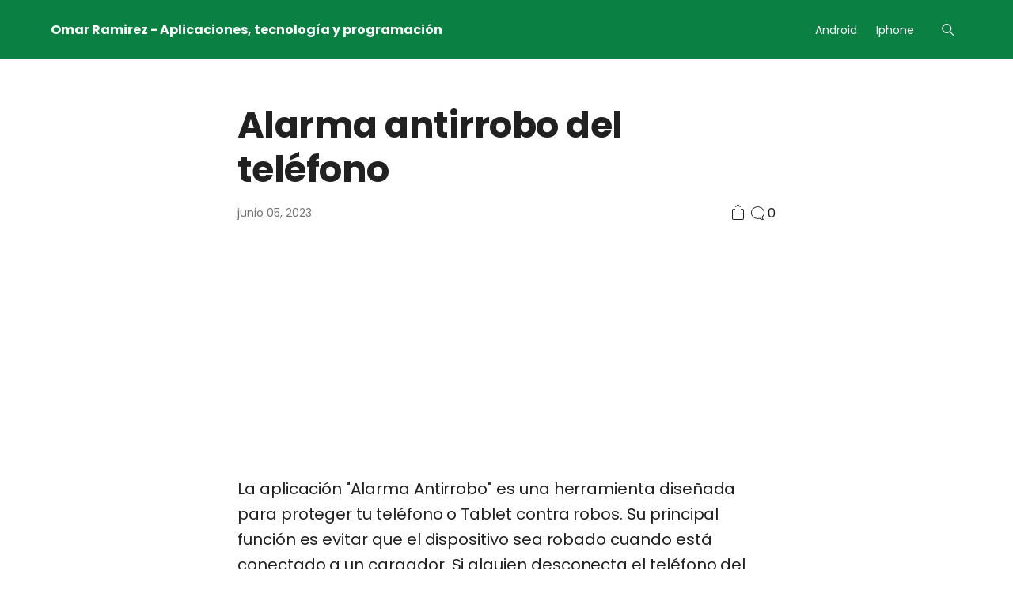

--- FILE ---
content_type: text/html; charset=UTF-8
request_url: https://www.omartips.com/2023/06/alarma-antirrobo-del-telefono.html
body_size: 28014
content:
<!DOCTYPE html>
<html class='ltr' dir='ltr' lang='es' xmlns='http://www.w3.org/1999/xhtml' xmlns:b='http://www.google.com/2005/gml/b' xmlns:data='http://www.google.com/2005/gml/data' xmlns:expr='http://www.google.com/2005/gml/expr'>
<head>
<meta content='width=device-width, initial-scale=1, minimum-scale=1, maximum-scale=5' name='viewport'/>
<title>Alarma antirrobo del teléfono</title>
<link href='//1.bp.blogspot.com' rel='dns-prefetch preconnect'/>
<link href='//2.bp.blogspot.com' rel='dns-prefetch preconnect'/>
<link href='//3.bp.blogspot.com' rel='dns-prefetch preconnect'/>
<link href='//4.bp.blogspot.com' rel='dns-prefetch preconnect'/>
<link href='//www.blogger.com' rel='dns-prefetch preconnect'/>
<link href='//fonts.googleapis.com' rel='dns-prefetch preconnect'/>
<link href='//use.fontawesome.com' rel='dns-prefetch preconnect'/>
<link href='//ajax.googleapis.com' rel='dns-prefetch preconnect'/>
<link href='//fonts.gstatic.com' rel='dns-prefetch preconnect'/>
<link href='//feedburner.google.com' rel='dns-prefetch preconnect'/>
<link href='//feeds.feedburner.com' rel='dns-prefetch preconnect'/>
<link href='//apis.google.com' rel='dns-prefetch preconnect'/>
<link href='//cdnjs.cloudflare.com' rel='dns-prefetch preconnect'/>
<link href='//www.google-analytics.com' rel='dns-prefetch preconnect'/>
<link href='//pagead2.googlesyndication.com' rel='dns-prefetch preconnect'/>
<link href='//googleads.g.doubleclick.net' rel='dns-prefetch preconnect'/>
<link href='//www.gstatic.com' rel='dns-prefetch preconnect'/>
<link href='//www.googletagservices.com' rel='dns-prefetch preconnect'/>
<link href='//tpc.googlesyndication.com' rel='dns-prefetch preconnect'/>
<link href='//disqus.com' rel='dns-prefetch preconnect'/>
<link href='//c.disquscdn.com' rel='dns-prefetch preconnect'/>
<meta content='La aplicación &quot;Alarma Antirrobo&quot; es una herramienta diseñada para proteger tu teléfono o Tablet contra robos. Su principal función es evitar...' name='description'/>
<meta content='text/html; charset=UTF-8' http-equiv='Content-Type'/>
<meta content='blogger' name='generator'/>
<meta content='#1a8917' name='theme-color'/>
<meta content='#1a8917' name='msapplication-navbutton-color'/>
<meta content='article' property='og:type'/>
<meta content='Omar Ramirez - Aplicaciones, tecnología y programación' property='og:site_name'/>
<meta content='Alarma antirrobo del teléfono' property='og:title'/>
<meta content='https://www.omartips.com/2023/06/alarma-antirrobo-del-telefono.html' property='og:url'/>
<meta content='La aplicación &quot;Alarma Antirrobo&quot; es una herramienta diseñada para proteger tu teléfono o Tablet contra robos. Su principal función es evitar...' property='og:description'/>
<meta content='https://blogger.googleusercontent.com/img/a/AVvXsEhL1ha9GLgHUc1mr7EmClITeGYzonEp0L-eT9tjSPrmKcxyeuBzm_MM0LRCGhRdqUaFAQYUjVhauHtsSmWw9jae2IrZyyEDQ54u_LygHFNfajdI7faSpvb8DS2lQ1b4nt-rJewJGZq87rUB9kY3XSUMdHi9697O41SZ3PwRHCU_M_UoLlnToy_0noT8yA' property='og:image'/>
<meta content='https://blogger.googleusercontent.com/img/a/AVvXsEhL1ha9GLgHUc1mr7EmClITeGYzonEp0L-eT9tjSPrmKcxyeuBzm_MM0LRCGhRdqUaFAQYUjVhauHtsSmWw9jae2IrZyyEDQ54u_LygHFNfajdI7faSpvb8DS2lQ1b4nt-rJewJGZq87rUB9kY3XSUMdHi9697O41SZ3PwRHCU_M_UoLlnToy_0noT8yA' name='twitter:image'/>
<meta content='summary_large_image' name='twitter:card'/>
<meta content='Alarma antirrobo del teléfono' name='twitter:title'/>
<meta content='https://www.omartips.com/2023/06/alarma-antirrobo-del-telefono.html' name='twitter:url'/>
<meta content='La aplicación &quot;Alarma Antirrobo&quot; es una herramienta diseñada para proteger tu teléfono o Tablet contra robos. Su principal función es evitar...' name='twitter:description'/>
<link href='https://www.omartips.com/favicon.ico' rel='icon' type='image/x-icon'/>
<link href='https://www.omartips.com/2023/06/alarma-antirrobo-del-telefono.html' rel='canonical'/>
<link href='https://blogger.googleusercontent.com/img/a/AVvXsEhL1ha9GLgHUc1mr7EmClITeGYzonEp0L-eT9tjSPrmKcxyeuBzm_MM0LRCGhRdqUaFAQYUjVhauHtsSmWw9jae2IrZyyEDQ54u_LygHFNfajdI7faSpvb8DS2lQ1b4nt-rJewJGZq87rUB9kY3XSUMdHi9697O41SZ3PwRHCU_M_UoLlnToy_0noT8yA' rel='image_src'/>
<link rel="alternate" type="application/atom+xml" title="Omar Ramirez - Aplicaciones, tecnología y programación - Atom" href="https://www.omartips.com/feeds/posts/default" />
<link rel="alternate" type="application/rss+xml" title="Omar Ramirez - Aplicaciones, tecnología y programación - RSS" href="https://www.omartips.com/feeds/posts/default?alt=rss" />
<link rel="service.post" type="application/atom+xml" title="Omar Ramirez - Aplicaciones, tecnología y programación - Atom" href="https://www.blogger.com/feeds/1713729157664525740/posts/default" />

<link rel="alternate" type="application/atom+xml" title="Omar Ramirez - Aplicaciones, tecnología y programación - Atom" href="https://www.omartips.com/feeds/2456474437708536531/comments/default" />
<style id='page-skin-1' type='text/css'><!--
/* -----------------------------------------------
Blogger Template Style
Name 		: TareasDe.com
Version 	: 1.0
Author 		: OmarTips
----------------------------------------------- */
<Variable hideEditor="true" name="widget.color.title" description="Widget Title Color" type="color" default="#212121" />
<Variable hideEditor="true" name="widget.color.border" description="Widget Border Color" type="color" default="#e6e6e6" />
<Variable hideEditor="true" name="widget.color.posttitle" description="Widget Post Title Color" type="color" default="#212121" />
<Variable hideEditor="true" name="widget.color.postmetatop" description="Widget Post Meta Top Color" type="color" default="#212121" />
<Variable hideEditor="true" name="widget.color.postsnippet" description="Widget Post Snippet Color" type="color" default="#757575" />
<Variable hideEditor="true" name="widget.color.popularcounter" description="Popular Post Counter Color" type="color" default="#e6e6e6" />
<Variable hideEditor="true" name="widget.color.searchcolor" description="Search Color" type="color" default="#212121" />
<Variable hideEditor="true" name="widget.color.labeltext" description="Label Text Color" type="color" default="#757575" />
<Variable hideEditor="true" name="widget.color.labelbackground" description="Label Background Color" type="color" default="#fafafa" />
<Variable hideEditor="true" name="widget.color.labelborder" description="Label Border Color" type="color" default="#e6e6e6" />
<Variable hideEditor="true" name="widget.color.labelbutton" description="Profile Button Color" type="color" default="#212121" />
<Variable hideEditor="true" name="widget.color.labelbuttoncolorhover" description="Profile Button Hover Color" type="color" default="#212121" />
<Variable hideEditor="true" name="widget.color.labelbuttonborderhover" description="Profile Button Border Hover Color" type="color" default="#212121" />
<Variable hideEditor="true" name="widget.color.labelbuttonborder" description="Profile Button Border Color" type="color" default="#757575" />
<Group description="Footer" selector="footer">
<Variable name="footer.color.text" description="Footer Text Color" type="color" default="#ffffff" />
<Variable name="footer.color.background" description="Footer Background Color" type="color" default="#212121" />
</Group>
<Variable hideEditor="true" name="body.background" description="Body Background" type="background" color="#ffffff" default="#ffffff none repeat scroll top left" />
<Variable hideEditor="true" name="body.font" description="Font" type="font" default="normal 400 14px Poppins, 'Helvetica Neue', Helvetica, Arial, sans-serif" />
<Variable hideEditor="true" name="body.text.color" description="Text Color" type="color" default="#212121" />
<Variable hideEditor="true" name="body.text.font" description="1" type="font" default="normal 400 14px Arial,sans-serif" />
<Variable hideEditor="true" name="posts.background.color" description="2" type="color" default="#ffffff" />
<Variable hideEditor="true" name="body.link.color" description="3" type="color" default="#1a8917" />
<Variable hideEditor="true" name="body.link.visited.color" description="4" type="color" default="#1a8917" />
<Variable hideEditor="true" name="body.link.hover.color" description="5" type="color" default="#1a8917" />
<Variable hideEditor="true" name="blog.title.font" description="6" type="font" default="normal 400 14px Poppins, 'Helvetica Neue', Helvetica, Arial, sans-serif" />
<Variable hideEditor="true" name="blog.title.color" description="7" type="color" default="#ffffff" />
<Variable hideEditor="true" name="header.icons.color" description="8" type="color" default="#ffffff" />
<Variable hideEditor="true" name="tabs.font" description="9" type="font" default="normal 400 14px Poppins, 'Helvetica Neue', Helvetica, Arial, sans-serif" />
<Variable hideEditor="true" name="tabs.color" description="10" type="color" default="#e5e5e5" />
<Variable hideEditor="true" name="tabs.selected.color" description="11" type="color" default="#ffffff" />
<Variable hideEditor="true" name="tabs.overflow.background.color" description="12" type="color" default="#ffffff" />
<Variable hideEditor="true" name="tabs.overflow.color" description="13" type="color" default="#212121" />
<Variable hideEditor="true" name="tabs.overflow.selected.color" description="14" type="color" default="#212121" />
<Variable hideEditor="true" name="posts.title.color" description="15" type="color" default="#212121" />
<Variable hideEditor="true" name="posts.title.font" description="16" type="font" default="normal 400 14px Poppins, 'Helvetica Neue', Helvetica, Arial, sans-serif" />
<Variable hideEditor="true" name="posts.text.font" description="17" type="font" default="normal 400 14px Poppins, 'Helvetica Neue', Helvetica, Arial, sans-serif" />
<Variable hideEditor="true" name="posts.text.color" description="18" type="color" default="#212121" />
<Variable hideEditor="true" name="posts.icons.color" description="19" type="color" default="#212121" />
<Variable hideEditor="true" name="labels.background.color" description="20" type="color" default="#1a8917"/>
*/
/*
* Prefixed by https://autoprefixer.github.io
* PostCSS: v7.0.29,
* Autoprefixer: v9.7.6
* Browsers: last 4 version
*/
/*! normalize.css v8.0.1 | MIT License | github.com/necolas/normalize.css */
html{line-height:1.15;-webkit-text-size-adjust:100%}body{margin:0}main{display:block}h1{font-size:2em;margin:.67em 0}hr{-webkit-box-sizing:content-box;box-sizing:content-box;height:0;overflow:visible}pre{font-family:monospace,monospace;font-size:1em}a{background-color:transparent}abbr[title]{border-bottom:none;text-decoration:underline;-webkit-text-decoration:underline dotted;text-decoration:underline dotted}b,strong{font-family: 'Poppins';}code,kbd,samp{font-family:monospace,monospace;font-size:1em}small{font-size:80%}sub,sup{font-size:75%;line-height:0;position:relative;vertical-align:baseline}sub{bottom:-.25em}sup{top:-.5em}img{border-style:none}button,input,optgroup,select,textarea{font-family:inherit;font-size:100%;line-height:1.15;margin:0}button,input{overflow:visible}button,select{text-transform:none}button,[type="button"],[type="reset"],[type="submit"]{-webkit-appearance:button}button::-moz-focus-inner,[type="button"]::-moz-focus-inner,[type="reset"]::-moz-focus-inner,[type="submit"]::-moz-focus-inner{border-style:none;padding:0}button:-moz-focusring,[type="button"]:-moz-focusring,[type="reset"]:-moz-focusring,[type="submit"]:-moz-focusring{outline:1px dotted ButtonText}fieldset{padding:.35em .75em .625em}legend{-webkit-box-sizing:border-box;box-sizing:border-box;color:inherit;display:table;max-width:100%;padding:0;white-space:normal}progress{vertical-align:baseline}textarea{overflow:auto}[type="checkbox"],[type="radio"]{-webkit-box-sizing:border-box;box-sizing:border-box;padding:0}[type="number"]::-webkit-inner-spin-button,[type="number"]::-webkit-outer-spin-button{height:auto}[type="search"]{-webkit-appearance:textfield;outline-offset:-2px}[type="search"]::-webkit-search-decoration{-webkit-appearance:none}::-webkit-file-upload-button{-webkit-appearance:button;font:inherit}details{display:block}summary{display:list-item}template{display:none}[hidden]{display:none}
/* devanagari */
@font-face {
font-family: 'Poppins';
font-style: normal;
font-weight: 400;
font-display: swap;
src: url(https://fonts.gstatic.com/s/poppins/v15/pxiEyp8kv8JHgFVrJJbecmNE.woff2) format('woff2');
unicode-range: U+0900-097F, U+1CD0-1CF6, U+1CF8-1CF9, U+200C-200D, U+20A8, U+20B9, U+25CC, U+A830-A839, U+A8E0-A8FB;
}
/* latin-ext */
@font-face {
font-family: 'Poppins';
font-style: normal;
font-weight: 400;
font-display: swap;
src: url(https://fonts.gstatic.com/s/poppins/v15/pxiEyp8kv8JHgFVrJJnecmNE.woff2) format('woff2');
unicode-range: U+0100-024F, U+0259, U+1E00-1EFF, U+2020, U+20A0-20AB, U+20AD-20CF, U+2113, U+2C60-2C7F, U+A720-A7FF;
}
/* latin */
@font-face {
font-family: 'Poppins';
font-style: normal;
font-weight: 400;
font-display: swap;
src: url(https://fonts.gstatic.com/s/poppins/v15/pxiEyp8kv8JHgFVrJJfecg.woff2) format('woff2');
unicode-range: U+0000-00FF, U+0131, U+0152-0153, U+02BB-02BC, U+02C6, U+02DA, U+02DC, U+2000-206F, U+2074, U+20AC, U+2122, U+2191, U+2193, U+2212, U+2215, U+FEFF, U+FFFD;
}
/* devanagari */
@font-face {
font-family: 'Poppins';
font-style: normal;
font-weight: 700;
font-display: swap;
src: url(https://fonts.gstatic.com/s/poppins/v15/pxiByp8kv8JHgFVrLCz7Z11lFc-K.woff2) format('woff2');
unicode-range: U+0900-097F, U+1CD0-1CF6, U+1CF8-1CF9, U+200C-200D, U+20A8, U+20B9, U+25CC, U+A830-A839, U+A8E0-A8FB;
}
/* latin-ext */
@font-face {
font-family: 'Poppins';
font-style: normal;
font-weight: 700;
font-display: swap;
src: url(https://fonts.gstatic.com/s/poppins/v15/pxiByp8kv8JHgFVrLCz7Z1JlFc-K.woff2) format('woff2');
unicode-range: U+0100-024F, U+0259, U+1E00-1EFF, U+2020, U+20A0-20AB, U+20AD-20CF, U+2113, U+2C60-2C7F, U+A720-A7FF;
}
/* latin */
@font-face {
font-family: 'Poppins';
font-style: normal;
font-weight: 700;
font-display: swap;
src: url(https://fonts.gstatic.com/s/poppins/v15/pxiByp8kv8JHgFVrLCz7Z1xlFQ.woff2) format('woff2');
unicode-range: U+0000-00FF, U+0131, U+0152-0153, U+02BB-02BC, U+02C6, U+02DA, U+02DC, U+2000-206F, U+2074, U+20AC, U+2122, U+2191, U+2193, U+2212, U+2215, U+FEFF, U+FFFD;
}
*{-webkit-tap-highlight-color:transparent}
body {
font-family: Poppins, "Helvetica Neue", Helvetica, Arial, sans-serif;
overflow: hidden;
overflow-y: auto;
width: 100%;
}
a {
text-decoration: none;
color: #1a8917;
}
img:not([src]):not([srcset]) {
visibility: hidden;
}
input:required, input:invalid {
-webkit-box-shadow:none;
box-shadow:none;
}
.button-icon {
background: transparent;
border: none;
outline: none;
cursor: pointer;
}
.backdrop.active {
-webkit-transition: opacity 0.6s cubic-bezier(0.23, 1, 0.32, 1) 0s, visibility 0.6s cubic-bezier(0.23, 1, 0.32, 1) 0s;
-o-transition: opacity 0.6s cubic-bezier(0.23, 1, 0.32, 1) 0s, visibility 0.6s cubic-bezier(0.23, 1, 0.32, 1) 0s;
transition: opacity 0.6s cubic-bezier(0.23, 1, 0.32, 1) 0s, visibility 0.6s cubic-bezier(0.23, 1, 0.32, 1) 0s;
pointer-events: all;
z-index: 999;
background-color: rgba(0, 0, 0, 0.08);
position: fixed;
left: 0;
top: 0;
height: 100%;
width: 100%;
}
/* ----- Header ----- */
.header-wrapper {
-webkit-box-align: center;
-ms-flex-align: center;
align-items: center;
background-color: #0B8043;
border-bottom: 1px solid #292929;
display: -webkit-box;
display: -ms-flexbox;
display: flex;
left: 0;
min-height: 74px;
position: fixed;
right: 0;
top: 0;
z-index: 999;
-webkit-transition: background-color 300ms linear;
-o-transition: background-color 300ms linear;
transition: background-color 300ms linear;
}
.header-wrapper .header-section {
-webkit-box-align: center;
-ms-flex-align: center;
align-items: center;
display: inherit;
-webkit-box-pack: justify;
-ms-flex-pack: justify;
justify-content: space-between;
max-width: 1192px;
margin: 0 auto;
width: 100%;
position: relative
}
.header-wrapper .header-section .Header h1 {
margin: 0;
}
.header-wrapper .header-section .Header .header-logo-image img ~ h1 {
border: 0;
clip: rect(0 0 0 0);
height: 1px;
margin: -1px;
overflow: hidden;
padding: 0;
position: absolute;
width: 1px;
}
.header-wrapper .header-section .Header img {
max-height: 25px;
width: auto;
display: block;
}
.header-wrapper .header-section .Header a {
color: #FFFFFF;
-webkit-user-select: none;
-moz-user-select: none;
-ms-user-select: none;
user-select: none;
}
.header-wrapper .header-section .LinkList .menu-item, .footer-wrapper .footer-section .LinkList .menu-item:not(:last-child) {
margin-right: 24px;
}
.blog-pager span {
border-radius: 4px;
background: #FFFFFF;
border: 1px solid #FFFFFF;
color: #fff;
padding: 8px 16px;
-webkit-user-select: none;
-moz-user-select: none;
-ms-user-select: none;
user-select: none;
font-size: 14px
}
.header-wrapper .header-section .LinkList a, .footer-wrapper .footer-section .LinkList a {
color: #FFFFFF;
-webkit-user-select: none;
-moz-user-select: none;
-ms-user-select: none;
user-select: none;
font-size: 14px;
line-height: 20px;
}
.header-wrapper .header-section .LinkList .button-icon svg {
fill: #FFFFFF;
}
.header-height {
background-color: #0B8043;
height: 74px;
}
.header-wrapper .header-section .LinkList, .header-wrapper .header-section .LinkList .button-icon {
display: -webkit-box;
display: -ms-flexbox;
display: flex;
-webkit-box-align: center;
-ms-flex-align: center;
align-items: center;
-webkit-box-pack: center;
-ms-flex-pack: center;
justify-content: center;
}
.header-wrapper .header-section .LinkList .button-icon:not(.search-menu) {
display: none
}
/* ----- Main Section ----- */
.inner-wrapper {
display: -ms-grid;
display: grid;
-ms-grid-rows: 1fr;
grid-template-rows: 1fr;
-ms-grid-columns: (1fr)[8] (minmax(48px, 1fr))[4];
grid-template-columns: repeat(8, 1fr) repeat(4, minmax(48px, 1fr));
max-width: 1192px;
margin: 0 auto;
overflow: hidden
}
.inner-wrapper {
-ms-grid-column: 1;
-ms-grid-column-span: 12;
grid-column: 1 / span 12;
-ms-grid-row: 2;
grid-row-start: 2;
padding-top: 56px;
}
body:not(.item):not(.static_page) .main-wrapper .blog-wrapper {
-ms-grid-column: 1;
-ms-grid-column-span: 7;
grid-column: 1 / span 7;
-ms-grid-row: 2;
grid-row-start: 2;
}
.main-top-wrapper {
-ms-grid-column: 1;
-ms-grid-column-span: 12;
grid-column: 1 / span 12;
-ms-grid-row: 1;
grid-row-start: 1;
}
.main-top-wrapper .HTML {
background-color: #0B8043;
border-bottom: 1px solid #292929;
}
.main-top-wrapper .HTML .jumbotron-content, .main-top-wrapper .popular-jumbotron {
max-width: 1192px;
margin: 0 auto;
padding: 33px 0 51px 0;
}
.main-top-wrapper .popular-jumbotron .popular-widget {
width: 100%;
-webkit-box-align: start;
-ms-flex-align: start;
align-items: flex-start;
-webkit-box-pack: justify;
-ms-flex-pack: justify;
justify-content: space-between;
display: -ms-grid;
display: grid;
-ms-grid-columns: 1fr 10px 1fr 10px 1fr;
grid-template-columns: repeat(3, 1fr);
gap: 10px;
}
.main-top-wrapper .PopularPosts .popular-widget .post {
margin: 0;
}
.main-top-wrapper .HTML .jumbotron-content .title {
font-size: 70px;
line-height: 74px;
margin: 0;
font-weight: 500;
letter-spacing: -0.05em;
color: #FFFFFF;
}
.main-top-wrapper .HTML .jumbotron-content p {
line-height: 24px;
font-size: 18px;
margin: 52px 0 25px 0;
color: #FFFFFF
}
.main-top-wrapper .HTML .jumbotron-content .jumbotron-inner {
max-width: 550px;
}
.main-top-wrapper .HTML .jumbotron-content .all-content {
line-height: 24px;
padding: 8px 20px;
border: 1px solid #FFFFFF;
border-radius: 4px;
color: #FFFFFF;
max-width: 550px;
}
.main-top-wrapper .widget:last-child {
border-bottom: 1px solid #e6e6e6;
}
.main-top-wrapper .search-page-form {
padding: 56px 0 40px 0;
width: 100%;
max-width:  1192px;
margin: 0 auto;
}
.main-top-wrapper .search-page-form input {
font-size: 52px;
height: 80px;
padding: 0;
width: 100%;
border: 0;
border-bottom: 1px solid rgba(0,0,0,.15);
outline: none;
}
.item .main-wrapper .blog-wrapper, .static_page .main-wrapper .blog-wrapper {
-ms-grid-column: 1;
-ms-grid-column-span: 12;
grid-column: 1 / span 12;
-ms-grid-row: 2;
grid-row-start: 2;
}
.index .main-wrapper .blog-post, .FeaturedPost .post, .PopularPosts .popular-widget .post {
-webkit-box-align: center;
-ms-flex-align: center;
align-items: center;
display: -webkit-box;
display: -ms-flexbox;
display: flex;
-webkit-box-pack: justify;
-ms-flex-pack: justify;
justify-content: space-between;
margin-bottom: 15px;
-webkit-user-select: none;
-moz-user-select: none;
-ms-user-select: none;
user-select: none;
gap: 20px
}
.index .main-wrapper .blog-post .block-meta {
width: 100%
}
.index .main-wrapper .blog-post .post-meta-top, .index .main-wrapper .blog-post .post-meta-bottom, .FeaturedPost .post .post-meta-top, .FeaturedPost .post .post-meta-bottom, .PopularPosts .popular-widget .post-meta-top, .PopularPosts .popular-widget .post-meta-bottom {
-webkit-box-align: center;
-ms-flex-align: center;
align-items: center;
display: -webkit-box;
display: -ms-flexbox;
display: flex;
font-size: 14px;
-webkit-box-orient: horizontal;
-webkit-box-direction: normal;
-ms-flex-direction: row;
flex-direction: row;
-ms-flex-wrap: wrap;
flex-wrap: wrap;
padding-bottom: 8px;
padding-top: 10px;
gap: 5px
}
.index .main-wrapper .blog-post .post-meta-top .author-avatar, .FeaturedPost .post .post-meta-top .author-avatar, .PopularPosts .popular-widget .post-meta-top .author-avatar {
border-radius: 50%;
display: block;
max-height: 20px;
max-width: 20px;
height: 20px;
width: 20px;
background-repeat: no-repeat;
background-size: cover;
background-position: center;
}
.index .main-wrapper .blog-post .post-meta-top {
color: #FFFFFF
}
.index .main-wrapper .blog-post .post-meta-top strong, .FeaturedPost .post .post-meta-top strong, .PopularPosts .popular-widget .post-meta-top strong {
font-weight: 500
}
.index .main-wrapper .blog-post .post-image-link {
-webkit-box-align: center;
-ms-flex-align: center;
align-items: center;
display: -webkit-box;
display: -ms-flexbox;
display: flex;
height: 100px;
-webkit-box-pack: center;
-ms-flex-pack: center;
justify-content: center;
overflow: hidden;
width: 100px;
}
.index .main-wrapper .blog-post .post-image-link .post-thumb {
width: 100px;
height: 100px;
background-position: center;
background-repeat: no-repeat;
background-size: cover;
border-radius: 15px;
}
.index .main-wrapper .blog-post .post-meta-bottom .post-time, .PopularPosts .popular-widget .post-meta-bottom, .FeaturedPost .post .post-meta-bottom .post-time, .PopularPosts .popular-widget .post-meta-bottom .post-time {
color: #757575;
display: -webkit-box;
display: -ms-flexbox;
display: flex;
-webkit-box-align: center;
-ms-flex-align: center;
align-items: center;
gap: 6px;
}
.index .main-wrapper .blog-post .post-meta-bottom .post-time svg {
fill: currentColor;
}
.index .main-wrapper .blog-post .post-meta-bottom, .FeaturedPost .post .post-meta-bottom, .PopularPosts .popular-widget .post-meta-bottom {
-webkit-box-align: center;
-ms-flex-align: center;
align-items: center;
-webkit-box-pack: justify;
-ms-flex-pack: justify;
justify-content: space-between;
padding-bottom: 0;
}
.index .main-wrapper .blog-post .post-title {
color: #212121;
}
.index .main-wrapper .blog-post .post-meta-bottom .post-comment {
width: 25px;
height: 25px;
color: #757575;
fill: currentColor;
padding: 18px;
}
.index .main-wrapper .blog-post .post-title h2, .FeaturedPost .post .post-title h2, .PopularPosts .popular-widget .post-title h2 {
display: -webkit-box;
font-size: 22px;
font-weight: 700;
line-height: 28px;
margin: 0;
overflow: hidden;
-o-text-overflow: ellipsis;
text-overflow: ellipsis;
-webkit-line-clamp: 2;
-webkit-box-orient: vertical;
}
.index .main-wrapper .blog-post .post-title .post-snippet {
display: none;
padding-top: 4px;
color: #757575
}
.main-wrapper .sidebar-wrapper {
-ms-grid-column: 9;
-ms-grid-column-span: 4;
grid-column: 9 / span 4;
-ms-grid-row: 2;
grid-row-start: 2;
}
.main-wrapper .blog-pager {
-webkit-box-align: center;
-ms-flex-align: center;
align-items: center;
display: -webkit-box;
display: -ms-flexbox;
display: flex;
-webkit-box-pack: center;
-ms-flex-pack: center;
justify-content: center;
padding: 24px 0;
}
.search .main-wrapper .blog-pager {
-webkit-box-pack: justify;
-ms-flex-pack: justify;
justify-content: space-between;
}
.main-wrapper .blog-pager span {
background-color: #ffffff;
color: #1a8917;
border: 1px solid #1a8917;
cursor: pointer;
}
.main-wrapper .blog-pager span.loading {
cursor: wait;
}
.main-wrapper .blog-pager span.loaded {
cursor: no-drop;
}
.item .post-body, .static_page .post-body {
letter-spacing: -0.003em;
line-height: 32px;
font-size: 20px;
max-width: 680px;
margin: 0 auto;
color: #212121
}
.post-body :is(p, ul, ol, pre, blockquote, br) + :is(h1, h2, h3, h4, h5, h6) {
margin: 3rem 0 1rem 0;
}
.post-body a:hover {
text-decoration: underline;
}
.post-body pre {
padding: 20px;
font-size: 16px;
letter-spacing: -0.022em;
line-height: 1.18;
white-space: pre-wrap;
background-color: #e6e6e6
}
.item .post-body .tr-caption-container td, .static_page .post-body .tr-caption-container td {
text-align: center;
margin-top: 10px;
font-size: 14px;
color: #757575;
font-family: Poppins, "Helvetica Neue", Helvetica, Arial, sans-serif;
}
.item .post-body img, .static_page .post-body img {
max-width: 100%;
border-radius: 15px;
}
.item .post-body .separator a, .static_page .post-body .separator a {
cursor: -webkit-zoom-in;
cursor: zoom-in;
margin: 0 auto !important
}
.item .post-body blockquote, .static_page .post-body blockquote {
padding-left: 23px;
-webkit-box-shadow: #212121 3px 0px 0px 0px inset;
box-shadow: #212121 3px 0px 0px 0px inset;
margin: 0 0 0 -20px;
}
.rtl .item .post-body blockquote, .rtl .static_page .post-body blockquote {
margin: 0 -20px 0 0;
padding-right: 23px;
padding-left: 0;
-webkit-box-shadow: #212121 3px 0px 0px 0px;
box-shadow: #212121 3px 0px 0px 0px;
}
.item .post-header, .static_page .post-header {
margin: 0 auto 56px auto;
max-width: 680px;
}
.static_page .comment-container {
margin: 56px auto;
max-width: 680px;
}
.item .post-header .post-title, .static_page .post-header .post-title {
color: #212121;
line-height: 56px;
letter-spacing: -0.011em;
font-size: 46px;
margin: 0;
}
.item .post-header .post-description, .static_page .post-header .post-description {
line-height: 28px;
font-size: 20px;
color: #757575;
font-weight: 400;
margin: 10px 0 0 0;
}
.item .post-header .post-meta, .static_page .post-header .post-meta {
display: -webkit-box;
display: -ms-flexbox;
display: flex;
-webkit-box-orient: horizontal;
-webkit-box-direction: normal;
-ms-flex-direction: row;
flex-direction: row;
-webkit-box-pack: justify;
-ms-flex-pack: justify;
justify-content: space-between;
-webkit-box-align: center;
-ms-flex-align: center;
align-items: center;
margin: 15px 0 0 0;
position: relative;
}
.item .post-header .post-meta .share-toggle {
position: relative;
}
.item .post-header .post-meta .share-toggle button {
display: -webkit-box;
display: -ms-flexbox;
display: flex;
padding: 0;
-webkit-box-align: center;
-ms-flex-align: center;
align-items: center;
-webkit-box-pack: center;
-ms-flex-pack: center;
justify-content: center;
color: #212121;
fill: currentColor;
}
.item .post-header .post-meta .post-comment {
display: -webkit-box;
display: -ms-flexbox;
display: flex;
-webkit-box-align: center;
-ms-flex-align: center;
align-items: center;
-webkit-box-pack: center;
-ms-flex-pack: center;
justify-content: center;
gap: 3px;
cursor: pointer;
-webkit-user-select: none;
-moz-user-select: none;
-ms-user-select: none;
user-select: none;
color: #212121;
fill: currentColor;
}
.item .post-header .post-meta .share-toggle #toggle-share, .item .post-footer #toggle-social {
-webkit-box-shadow: #e6e6e6 0px 1px 4px;
box-shadow: #e6e6e6 0px 1px 4px;
margin-top: 5px;
border: 1px solid #e6e6e6;
border-radius: 4px;
position: absolute;
background-color: #ffffff;
padding: 8px 0;
left: 50%;
-webkit-transform: translate3d(-50%, 0px, 0px);
transform: translate3d(-50%, 0px, 0px);
width: -webkit-max-content;
width: -moz-max-content;
width: max-content;
max-width: 220px;
}
.item .post-header .post-meta .share-toggle #toggle-share::before, .item .post-footer #toggle-social::before {
content: "";
background-color: #ffffff;
width: 14px;
height: 14px;
-webkit-transform: rotate(45deg) translate(6px, 6px);
-ms-transform: rotate(45deg) translate(6px, 6px);
transform: rotate(45deg) translate(6px, 6px);
position: absolute;
top: -13px;
-webkit-box-shadow: #e6e6e6 -1px -1px 1px -1px;
box-shadow: #e6e6e6 -1px -1px 1px -1px;
left: calc(50% - 7px);
}
.item .post-header .post-meta .share-toggle ul, .item .post-footer .post-meta ul.share-links {
list-style: none;
padding: 8px 0;
margin: 0;
}
.item .post-header .post-meta .share-toggle li, .item .post-footer .post-meta .share-links li {
padding: 8px 20px;
word-break: break-word;
}
.item .post-header .post-meta .share-toggle a, .item .post-footer .share-links a {
color: #757575
}
.item .post-header .post-meta .share-toggle a:hover, .item .post-footer .share-links a:hover {
color: #212121
}
.item .post-header .meta-author-date, .item .post-header .meta-button {
display: -webkit-box;
display: -ms-flexbox;
display: flex;
-webkit-box-orient: horizontal;
-webkit-box-direction: normal;
-ms-flex-direction: row;
flex-direction: row;
-webkit-box-align: center;
-ms-flex-align: center;
align-items: center;
-webkit-box-pack: center;
-ms-flex-pack: center;
justify-content: center;
gap: 10px;
}
.item .post-header .meta-author-date svg {
position: absolute;
left: -5px;
width: 57px;
height: 57px;
fill: #1a8917;
}
.rtl .item .post-header .meta-author-date svg {
left: auto;
right: -5px;
}
.item .post-header .meta-author-date .author-avatar {
border-radius: 50%;
width: 48px;
height: 48px;
background-size: cover;
background-repeat: no-repeat;
background-position: center;
}
.item .post-header .meta-author-date .post-meta-top {
display: -webkit-box;
display: -ms-flexbox;
display: flex;
-webkit-box-orient: vertical;
-webkit-box-direction: normal;
-ms-flex-direction: column;
flex-direction: column;
-webkit-box-align: start;
-ms-flex-align: start;
align-items: flex-start;
-webkit-box-pack: center;
-ms-flex-pack: center;
justify-content: center;
gap: 5px;
}
.item .post-header .meta-author-date .post-meta-top .post-author {
color: #212121;
}
.item .post-header .meta-author-date .post-time {
font-size: 14px;
color: #757575;
}
.item .post-footer {
overflow: hidden;
display: block;
width: 100%;
padding: 25px 0;
}
.item .post-footer .footer-post-content {
max-width: 680px;
margin: 0 auto;
}
.item .post-footer .meta-button {
position: relative;
}
.item .post-footer .label-link {
background-color: #f2f2f2;
padding: 5px 10px;
line-height: 22px;
color: #212121;
font-size: 13px;
border-radius: 3px;
margin: 0 8px 8px 0;
display: inline-block;
}
.item .post-footer .post-meta {
margin: 25px 0;
display: -webkit-box;
display: -ms-flexbox;
display: flex;
-webkit-box-align: center;
-ms-flex-align: center;
align-items: center;
-webkit-box-pack: justify;
-ms-flex-pack: justify;
justify-content: space-between;
}
.item .post-footer .meta-author-date .post-comment, .item .post-footer .meta-button, .item .post-footer #toggle-social {
display: -webkit-box;
display: -ms-flexbox;
display: flex;
gap: 10px;
-webkit-box-align: center;
-ms-flex-align: center;
align-items: center;
-webkit-box-pack: center;
-ms-flex-pack: center;
justify-content: center;
cursor: pointer;
-webkit-user-select: none;
-moz-user-select: none;
-ms-user-select: none;
user-select: none;
color: #757575
}
.item .post-footer .meta-button svg {
fill: #757575;
}
.item .post-footer .about-author {
display: -webkit-box;
display: -ms-flexbox;
display: flex;
-webkit-box-pack: justify;
-ms-flex-pack: justify;
justify-content: space-between;
padding-top: 32px;
border-top: 1px solid #e6e6e6;
gap: 20px;
}
.item .post-footer .about-author .avatar-container {
border-radius: 100px;
}
.item .post-footer .about-author .author-avatar {
width: 80px;
height: 80px;
border-radius: 100px;
background-position: center;
background-repeat: no-repeat;
background-size: cover;
display: block;
}
.item .post-footer .about-author .author-name {
display: -webkit-box;
display: -ms-flexbox;
display: flex;
-webkit-box-orient: vertical;
-webkit-box-direction: normal;
-ms-flex-direction: column;
flex-direction: column;
margin-bottom: 6px;
}
.item .post-footer .about-author .author-name span {
letter-spacing: 0.077em;
line-height: 18px;
color: #757575;
font-size: 13px;
text-transform: uppercase;
}
.item .post-footer .about-author .author-name .authors {
font-size: 24px;
font-weight: 500;
color: #212121;
}
.item .post-footer .about-author .description-text {
line-height: 24px;
color: #757575;
margin: 0
}
.item .post-footer #toggle-social {
top: 33px;
right: -110px;
left: auto;
-webkit-transform: translate3d(-110px, 0px, 0px);
transform: translate3d(-110px, 0px, 0px);
}
.rtl .item .post-footer #toggle-social {
right: auto;
left: -110px;
-webkit-transform: translate3d(110px, 0px, 0px);
transform: translate3d(110px, 0px, 0px);
}
.item .post-footer #toggle-social::before {
left: 85%;
}
.rtl .item .post-footer #toggle-social::before {
left: 0;
right: 85%;
}
.item #comments {
visibility: hidden;
opacity: 0;
}
.item #comments.active {
visibility: visible;
opacity: 1;
z-index: 1000;
display: block;
position: relative;
}
.item #comments .comment-container {
-webkit-transition: opacity 0.6s cubic-bezier(0.23, 1, 0.32, 1) 0s, -webkit-transform 0.6s cubic-bezier(0.23, 1, 0.32, 1) 0s;
transition: opacity 0.6s cubic-bezier(0.23, 1, 0.32, 1) 0s, -webkit-transform 0.6s cubic-bezier(0.23, 1, 0.32, 1) 0s;
-o-transition: transform 0.6s cubic-bezier(0.23, 1, 0.32, 1) 0s, opacity 0.6s cubic-bezier(0.23, 1, 0.32, 1) 0s;
transition: transform 0.6s cubic-bezier(0.23, 1, 0.32, 1) 0s, opacity 0.6s cubic-bezier(0.23, 1, 0.32, 1) 0s;
transition: transform 0.6s cubic-bezier(0.23, 1, 0.32, 1) 0s, opacity 0.6s cubic-bezier(0.23, 1, 0.32, 1) 0s, -webkit-transform 0.6s cubic-bezier(0.23, 1, 0.32, 1) 0s;
-webkit-transform: translateX(-414px);
-ms-transform: translateX(-414px);
transform: translateX(-414px);
width: 414px;
top: 0;
left: 100%;
position: fixed;
opacity: 1;
background-color: white;
height: 100%;
-webkit-box-shadow: rgba(0, 0, 0, 0.15) 0px 4px 12px;
box-shadow: rgba(0, 0, 0, 0.15) 0px 4px 12px;
overflow: auto;
}
.rtl .item #comments .comment-container {
left: auto;
right: 100%;
-webkit-transform: translateX(414px);
-ms-transform: translateX(414px);
transform: translateX(414px);
}
.item #comments .comments-title {
padding: 24px;
display: -webkit-box;
display: -ms-flexbox;
display: flex;
-webkit-box-align: center;
-ms-flex-align: center;
align-items: center;
-webkit-box-pack: justify;
-ms-flex-pack: justify;
justify-content: space-between;
}
.item #comments .comments-title h3 {
margin: 0;
}
.item #comments .close-comment {
display: -webkit-box;
display: -ms-flexbox;
display: flex;
-webkit-box-align: center;
-ms-flex-align: center;
align-items: center;
-webkit-box-pack: center;
-ms-flex-pack: center;
justify-content: center;
cursor: pointer;
}
.comments .comments-content{margin:0px 24px;overflow: hidden;}
.comment-thread ol{padding:0;margin:0;}
.toplevel-thread ol > li:first-child{margin:0;}
.comment-thread .comment{position:relative;padding:0;margin:25px 0 0;list-style:none;border-radius:0}
.comment-thread .avatar-image-container{width:35px;height:35px;border-radius:100%;overflow:hidden;float: left;}
.avatar-image-container img{width:100%;height:100%;border-radius:100%}
.comment-header {
display: -webkit-box;
display: -ms-flexbox;
display: flex;
-webkit-box-orient: vertical;
-webkit-box-direction: normal;
-ms-flex-direction: column;
flex-direction: column;
padding-left: 15px;
}
.comments .comment-header .user{font-size:14px;color:#212121;font-style:normal;}
.comments .comment-header .user a{color:#212121;}
.comments .comment-header .icon.user{display:none;}
.comment-header .datetime a{font-size:14px;color:#757575;}
.comments .comment-content{font-size:14px;line-height:24px;}
.comments .comment-actions{display:-webkit-box;display:-ms-flexbox;display:flex;-webkit-box-pack:end;-ms-flex-pack:end;justify-content:flex-end;-webkit-box-align: center;-ms-flex-align: center;align-items: center;gap: 15px;}
.comments .comment-actions a{color:#212121;font-size:13px;font-style:normal;}
.item-control{display:none}
.comments .comment-replies{padding:0 0 0 20px;border-left: 3px solid rgb(230, 230, 230);}
.rtl .comments .comment-replies {
padding: 0 20px 0 0;
border-right: 3px solid rgb(230, 230, 230);
border-left: none;
}
.thread-expanded .thread-count a,.loadmore{display:none}
.comments .continue:not(#top-continue) {display:none}
.comment-thread.toplevel-thread > ol > .comment > .comment-replybox-single iframe{-webkit-box-sizing:border-box;box-sizing:border-box;padding:0 0 0 23px;margin:15px 0 0}
span.blog-admin, span.pid-546483537 {
display: inherit !important
}
#top-ra li:last-child {
margin-bottom: 25px;
}
.comment-form {
margin: 0px 24px;
}
.comments #top-continue {
text-align: center;
padding: 12px 0;
margin: 12px 0;
}
.search-label .main-wrapper .blog-post .post-meta-top {
padding: 8px 0 0 0;
}
.search-label .main-wrapper .blog-post .post-meta-bottom {
padding: 0;
}
.search-label .blog-posts .blog-post:first-child {
-webkit-box-orient: vertical;
-webkit-box-direction: reverse;
-ms-flex-direction: column-reverse;
flex-direction: column-reverse;
margin-bottom: 20px;
}
.search-label .blog-posts .blog-post:first-child .block-meta {
margin: 13px 0 0 0;
}
.search-label .main-wrapper .blog-post:first-child .post-title h2 {
letter-spacing: -0.016em;
line-height: 40px;
font-size: 32px;
}
.search-label .main-wrapper .blog-post:first-child .post-title .post-snippet {
margin-top: 10px;
padding: 0;
display:none;
}
.search-label .main-wrapper .blog-post .post-meta-top {
padding: 0;
margin-top: 16px;
}
.search-label .main-wrapper .blog-post .post-meta-bottom {
padding: 0;
}
.search-label .blog-post:first-child .post-image, .search-label .main-wrapper .blog-post:first-child .post-image-link, .search-label .main-wrapper .blog-post:first-child .post-image-link img {
width: 100%;
height: 100%;
}
.search-label .main-wrapper .blog-post:first-child .post-image-link .post-thumb {
height: 100px;
width: 100px;
}
.search-label .main-wrapper .blog-post:not(:first-child) {
padding: 12px 0;
margin: 0;
}
.search-label .main-wrapper .blog-post:not(:first-child) .post-title h2 {
font-size: 18px;
line-height: 24px;
}
.search-label .main-wrapper .blog-post:not(:first-child) .post-image-link {
max-width: 152px;
height: 100px;
}
.search-label .main-wrapper .blog-post:not(:first-child) .post-image-link .post-thumb {
width: 100%;
height: 100%;
display: block;
}
.message-query {
text-align: center;
}
.hidden-section, .search-active .inner-wrapper, .search-active .jumbotron-section, body:not(.search-active) .search-page-form, .search-active .footer-wrapper {
display: none;
}
.scrolled-meta {
position: fixed;
max-width: 131px;
top: calc(50vh - 20%);
will-change: opacity, max-height;
-webkit-transition: opacity 200ms ease 0s, max-height 200ms ease 0s;
-o-transition: opacity 200ms ease 0s, max-height 200ms ease 0s;
transition: opacity 200ms ease 0s, max-height 200ms ease 0s;
max-height: 0;
overflow: hidden;
}
.scrolled-meta .scrolled-title {
color: #212121;
font-weight: 500;
margin-bottom: 5px;
-o-text-overflow: ellipsis;
text-overflow: ellipsis;
overflow: hidden;
}
.scrolled-description {
font-size: 14px;
color: #757575;
display: -webkit-box;
overflow: hidden;
-o-text-overflow: ellipsis;
text-overflow: ellipsis;
-webkit-line-clamp: 6;
-webkit-box-orient: vertical;
}
.scrolled-top {
border-bottom: 1px solid rgb(230, 230, 230);
padding-bottom: 28px;
}
.scrolled-bottom {
padding-top: 28px;
}
.scrolled-bottom .share-icon {
display: -ms-grid;
display: grid;
-ms-grid-columns: 1fr 5px 1fr 5px 1fr 5px 1fr;
grid-template-columns: repeat(4,1fr);
-webkit-box-align: center;
-ms-flex-align: center;
align-items: center;
-webkit-box-pack: center;
-ms-flex-pack: center;
justify-content: center;
gap: 5px;
}
.scrolled-bottom svg {
fill: #757575;
}
.scrolled-bottom .post-comments {
color: #757575;
margin-top: 19px;
display: -webkit-box;
display: -ms-flexbox;
display: flex;
-webkit-box-align: center;
-ms-flex-align: center;
align-items: center;
cursor: pointer;
-webkit-user-select: none;
-moz-user-select: none;
-ms-user-select: none;
user-select: none;
}
.error .error-wrapper {
margin: 20px auto 60px auto;
}
.error .error-wrapper .not-found {
font-size: 18px;
text-transform: uppercase;
font-weight: 400;
}
.error .error-wrapper h3 {
font-size: 152px;
margin: 11px 0 0 0;
color: rgba(0,0,0,.3);
font-weight: normal;
}
.error .error-wrapper h4 {
line-height: 66px;
font-size: 66px;
margin: 11px 0 0 0;
font-weight: normal;
}
.error .error-wrapper .not-found-description {
line-height: 24px;
font-size: 20px;
color: rgba(0,0,0,.84);
margin: 11px 0;
}
.error .error-wrapper a {
color: inherit;
text-decoration: underline;
}
/* ----- Footer ----- */
.footer-wrapper {
background-color: #212121;
padding: 32px 0px;
margin-top: 30px
}
.footer-wrapper .footer-section {
-webkit-box-align: center;
-ms-flex-align: center;
align-items: center;
display: -webkit-box;
display: -ms-flexbox;
display: flex;
-webkit-box-pack: justify;
-ms-flex-pack: justify;
justify-content: space-between;
max-width: 1192px;
margin: 0 auto;
}
.footer-wrapper .footer-section img {
max-height: 22px;
}
.footer-wrapper .footer-section .LinkList a {
color: #ffffff
}
.footer-wrapper .footer-section .LinkList a:hover {
text-decoration: underline
}
/* ----- Widgets ----- */
.sidebar-section .widget {
border-bottom: 1px solid #e6e6e6;
margin-bottom: 30px;
padding-bottom: 30px;
}
.sidebar-section .widget .title {
-webkit-user-select: none;
-moz-user-select: none;
-ms-user-select: none;
user-select: none;
color: #212121;
}
.FeaturedPost .post .post-title, .PopularPosts .popular-widget .post-title, .Profile .profile-link .profile-name {
color: #212121;
}
.PopularPosts .popular-widget .post-meta-top, .FeaturedPost .post .post-meta-top {
color: #FFFFFF;
}
.FeaturedPost .post .post-title .post-snippet {
color: #757575
}
.Label h3.title {
letter-spacing: 0.083em;
text-transform: uppercase;
font-size: 12px;
margin: 0 0 16px 0;
line-height: 16px;
}
.Label .label-widget.cloud span {
display: inline-block;
font-size: 14px;
}
.Label .label-widget.cloud span a {
padding: 6px 16px;
line-height: 20px;
margin: 0 8px 8px 0;
border: 1px solid #e6e6e6;
border-radius: 3px;
display: inline-block;
}
.rtl .Label .label-widget.cloud span a {
margin: 0 0 8px 8px;
}
.Label .label-widget a {
color: #757575;
}
.Label .label-widget.list ul:first-child {
padding: 0;
list-style: inside;
}
.Label .label-widget.list li {
line-height: 1.5;
}
.FeaturedPost .post {
-webkit-box-orient: vertical;
-webkit-box-direction: normal;
-ms-flex-direction: column;
flex-direction: column;
margin: 0
}
.FeaturedPost .post .post-image {
margin-bottom: 20px;
width: 100%;
height: 245px;
}
.FeaturedPost .post .post-image-link {
display: block;
height: 100%;
overflow: hidden;
width: 100%;
position: relative;
}
.FeaturedPost .post .post-image-link span {
width: 100%;
height: 100%;
background-size: cover;
display: block;
background-repeat: no-repeat;
background-position: center;
}
.FeaturedPost .post .post-meta-bottom .post-time, .PopularPosts .popular-widget .post-meta-bottom .post-time {
display: -webkit-box;
display: -ms-flexbox;
display: flex;
-webkit-box-align: center;
-ms-flex-align: center;
align-items: center;
-webkit-box-pack: center;
-ms-flex-pack: center;
justify-content: center;
}
.FeaturedPost .post .post-meta-bottom .post-time svg, .PopularPosts .popular-widget .post-meta-bottom .post-time svg {
fill: currentColor;
}
.Profile .profile-widget {
padding: 32px;
background-color: #fafafa;
display: -webkit-box;
display: -ms-flexbox;
display: flex;
-webkit-box-orient: vertical;
-webkit-box-direction: normal;
-ms-flex-direction: column;
flex-direction: column;
-webkit-box-pack: center;
-ms-flex-pack: center;
justify-content: center;
}
.Profile .profile-widget h3.title {
font-size: 14px;
letter-spacing: 0.083em;
margin: 0;
text-transform: uppercase;
}
.Profile .profile-widget .profile {
-webkit-box-align: center;
-ms-flex-align: center;
align-items: center;
display: -webkit-box;
display: -ms-flexbox;
display: flex;
-webkit-box-pack: justify;
-ms-flex-pack: justify;
justify-content: space-between;
padding-top: 16px;
-webkit-user-select: none;
-moz-user-select: none;
-ms-user-select: none;
user-select: none;
}
.Profile .profile-link {
-webkit-box-align: center;
-ms-flex-align: center;
align-items: center;
display: -webkit-box;
display: -ms-flexbox;
display: flex;
margin-right: 8px;
overflow: hidden;
gap:10px
}
.Profile .profile-link .profile-name {
font-weight: 700;
}
.Profile .profile-follow, .FollowByEmail .follow-by-email-submit, .ContactForm .contact-form-button {
-webkit-box-align: center;
-ms-flex-align: center;
align-items: center;
border: 1px solid #757575;
border-radius: 4px;
color: #212121;
display: -webkit-box;
display: -ms-flexbox;
display: flex;
font-size: 14px;
-webkit-box-pack: center;
-ms-flex-pack: center;
justify-content: center;
min-height: 20px;
padding: 6px 12px;
}
.Profile .profile-follow:hover, .FollowByEmail .follow-by-email-submit:hover {
border-color: #212121;
color: #212121;
}
.Profile .profile-widget .profile-img {
border-radius: 50%;
height: 48px;
width: 48px;
border-radius: 100px;
background-position: center;
background-size: cover;
background-repeat: no-repeat;
}
.PopularPosts .popular-widget .post-title h2 {
font-size: 18px;
line-height: 22px;
}
.PopularPosts .popular-widget {
counter-reset: section;
}
.PopularPosts .popular-widget .post {
-webkit-box-align: unset;
-ms-flex-align: unset;
align-items: unset;
width: 100%;
margin-bottom: 24px;
gap: 20px;
}
.PopularPosts .popular-widget .post .block-meta {
width: 100%;
}
.PopularPosts .popular-widget .post::before {
counter-increment: section;
content: counter(section, decimal-leading-zero);
color: #e6e6e6;
font-weight: 700;
font-size: 28px;
min-width: 28px;
}
.PopularPosts .popular-widget .post:last-child {
margin: 0
}
.PopularPosts .popular-widget .post-meta-bottom .post-time,  .FeaturedPost .post .post-meta-bottom .post-time {
padding-top: 8px;
}
.PopularPosts .title {
display: -webkit-box;
display: -ms-flexbox;
display: flex;
-webkit-box-align: center;
-ms-flex-align: center;
align-items: center;
gap: 10px;
letter-spacing: 0.083em;
line-height: 16px;
font-size: 12px;
text-transform: uppercase;
}
.BlogSearch .search-input {
background-color: transparent;
-webkit-box-align: center;
-ms-flex-align: center;
align-items: center;
display: -webkit-box;
display: -ms-flexbox;
display: flex;
-webkit-box-pack: justify;
-ms-flex-pack: justify;
justify-content: space-between;
padding: 10px 0;
}
.BlogSearch .search-action {
-webkit-appearance: none;
-moz-appearance: none;
appearance: none;
-webkit-box-align: center;
-ms-flex-align: center;
align-items: center;
background: transparent;
border: none;
display: -webkit-box;
display: -ms-flexbox;
display: flex;
margin-right: 8px;
padding: 0;
cursor: pointer;
color: #212121
}
.BlogSearch .search-input input {
background-color: transparent;
width: 100%;
line-height: 1.5;
border: none;
outline: none;
color: #212121
}
.BlogSearch .search-input input:focus {
border: none;
outline: none;
}
.BlogArchive .archive-widget {
max-height: 50vh;
overflow: hidden;
overflow-y: auto;
}
.BlogArchive a {
color: inherit;
}
.BlogArchive a:hover {
text-decoration: underline;
}
.BlogArchive ul:not(.hierarchy-content ul):first-child {
padding-left: 0;
list-style-position: inside;
}
.BlogArchive li {
line-height: 1.5;
}
.FollowByEmail .followemail-widget form {
display: -webkit-box;
display: -ms-flexbox;
display: flex;
-webkit-box-orient: vertical;
-webkit-box-direction: normal;
-ms-flex-direction: column;
flex-direction: column;
-webkit-box-align: center;
-ms-flex-align: center;
align-items: center;
padding: 10px 30px 30px;
text-align: center;
}
.FollowByEmail .followemail-widget h3 {
margin: 0
}
.FollowByEmail .follow-by-email-address {
width: 80%;
line-height: 2;
border: none;
outline: none;
margin-bottom: 20px;
border-bottom: 1px solid #e6e6e6;
}
.FollowByEmail .follow-by-email-submit {
background: transparent;
line-height: 2;
cursor: pointer;
}
.ContactForm .contact-form-widget form {
display: -webkit-box;
display: -ms-flexbox;
display: flex;
-webkit-box-orient: vertical;
-webkit-box-direction: normal;
-ms-flex-direction: column;
flex-direction: column;
-webkit-box-align: center;
-ms-flex-align: center;
align-items: center;
-webkit-box-pack: justify;
-ms-flex-pack: justify;
justify-content: space-between;
}
.ContactForm .contact-form-widget input:not(.contact-form-button) {
background-color: transparent;
width: 80%;
line-height: 2;
border: none;
outline: none;
margin-bottom: 20px;
border-bottom: 1px solid #e6e6e6;
}
.ContactForm .contact-form-widget textarea {
width: 80%;
line-height: 1.5;
border: none;
resize: vertical;
outline: none;
margin-bottom: 20px;
border-bottom: 1px solid #e6e6e6;
}
.ContactForm .contact-form-button {
background: transparent;
font-size: 16px;
cursor: pointer;
}
/* ----- Plugin ----- */
.blur-up {
-webkit-filter: opacity(0);
filter: opacity(0);
transition: filter 200ms, -webkit-filter 200ms;
}
.blur-up.lazyloaded {
-webkit-filter: opacity(1);
filter: opacity(1);
}
[aria-hidden='true'], [data-a11y-toggle]:not([aria-controls]) {
display: none !important;
}
.CSS_LIGHTBOX {
z-index: 999 !important;
cursor: -webkit-zoom-out;
cursor: zoom-out;
}
.CSS_LIGHTBOX_BG_MASK {
background: #ffffff !important;
}
.CSS_LIGHTBOX_SCALED_IMAGE_IMG {
outline: none !important;
-webkit-animation: scale .5s ease;
animation: scale .5s ease;
cursor: -webkit-zoom-out !important;
cursor: zoom-out !important;
}
.CSS_LIGHTBOX_FILMSTRIP {
background-color: transparent !important
}
@-webkit-keyframes scale {
from {
-webkit-transform: scale(0);
transform: scale(0);
}
to {
-webkit-transform: scale(1);
transform: scale(1);
}
}
@keyframes scale {
from {
-webkit-transform: scale(0);
transform: scale(0);
}
to {
-webkit-transform: scale(1);
transform: scale(1);
}
}
@media (min-width: 1025px) and (max-width: 1280px) {
.header-wrapper .header-section, .inner-wrapper, .footer-wrapper .footer-section, .main-top-wrapper .HTML .jumbotron-content, .main-top-wrapper .search-page-form form, .main-top-wrapper .popular-jumbotron {
margin: 0 64px;
}
.item .post-header .post-meta .share-toggle #toggle-share {
left: 0;
-webkit-transform: translate3d(-65%, 0px, 0px);
transform: translate3d(-65%, 0px, 0px);
}
.item .post-header .post-meta .share-toggle #toggle-share::before {
left: 68%;
}
}
@media (min-width: 768px) and (max-width: 1024px) {
.header-wrapper .header-section, .inner-wrapper, .footer-wrapper .footer-section, .main-top-wrapper .HTML .jumbotron-content, .main-top-wrapper .search-page-form form, .main-top-wrapper .popular-jumbotron {
margin: 0 64px;
}
.item .post-header .post-meta .share-toggle #toggle-share {
left: 0;
-webkit-transform: translate3d(-65%, 0px, 0px);
transform: translate3d(-65%, 0px, 0px);
}
.item .post-header .post-meta .share-toggle #toggle-share::before {
left: 68%;
}
.index .main-wrapper .blog-post .post-title .post-snippet, .search-label .main-wrapper .blog-post .post-title .post-snippet {
overflow: hidden;
-o-text-overflow: ellipsis;
text-overflow: ellipsis;
-webkit-line-clamp: 2;
-webkit-box-orient: vertical;
display: -webkit-box;
}
.main-wrapper {
-ms-grid-columns: 1fr;
grid-template-columns: 1fr;
-ms-grid-rows: 1fr;
grid-template-rows: 1fr;
}
.main-wrapper > *:nth-child(1) {
-ms-grid-row:1;-ms-grid-column:1;
}
body:not(.item):not(.static_page) .main-wrapper .blog-wrapper, .main-wrapper .sidebar-wrapper {
-ms-grid-column: 1;
-ms-grid-column-span: 12;
grid-column: 1 / span 12;
-ms-grid-row: 1;
grid-row-start: 3;
padding-bottom: 25px;
}
body:not(.item):not(.static_page) .main-wrapper .blog-wrapper {
-ms-grid-row: 2;
grid-row-start: 2;
}
.item .post-header .post-title, .static_page .post-header .post-title {
line-height: 42px;
letter-spacing: -0.016em;
font-size: 34px;
}
.item .post-header .post-description {
line-height: 22px;
font-size: 16px;
}
.item .post-body, .static_page .post-body {
line-height: 28px;
font-size: 18px;
}
.item #comments .comment-container {
border-top-right-radius: 20px;
border-top-left-radius: 20px;
left: 0;
width: 100%;
-webkit-transform: translateY(30px);
-ms-transform: translateY(30px);
transform: translateY(30px);
-webkit-transition: opacity 0.6s cubic-bezier(0.23, 1, 0.32, 1) 0s, -webkit-transform 0.6s cubic-bezier(0.23, 1, 0.32, 1) 0s;
transition: opacity 0.6s cubic-bezier(0.23, 1, 0.32, 1) 0s, -webkit-transform 0.6s cubic-bezier(0.23, 1, 0.32, 1) 0s;
-o-transition: transform 0.6s cubic-bezier(0.23, 1, 0.32, 1) 0s, opacity 0.6s cubic-bezier(0.23, 1, 0.32, 1) 0s;
transition: transform 0.6s cubic-bezier(0.23, 1, 0.32, 1) 0s, opacity 0.6s cubic-bezier(0.23, 1, 0.32, 1) 0s;
transition: transform 0.6s cubic-bezier(0.23, 1, 0.32, 1) 0s, opacity 0.6s cubic-bezier(0.23, 1, 0.32, 1) 0s, -webkit-transform 0.6s cubic-bezier(0.23, 1, 0.32, 1) 0s;
-webkit-box-shadow: rgba(0, 0, 0, 0.15) 0px 4px 12px;
box-shadow: rgba(0, 0, 0, 0.15) 0px 4px 12px;
top: 0px;
height: 100%;
right: 0;
}
.search-label .main-wrapper .blog-post .post-title .post-snippet {
overflow: hidden;
-o-text-overflow: ellipsis;
text-overflow: ellipsis;
-webkit-line-clamp: 2;
-webkit-box-orient: vertical;
display: -webkit-box;
}
.error .error-wrapper {
margin: 0;
}
.error .error-wrapper .not-found {
font-size: 16px;
}
.error .error-wrapper h3 {
line-height: 104px;
font-size: 92px;
}
.error .error-wrapper h4 {
line-height: 36px;
font-size: 34px;
}
.error .error-wrapper .not-found-description {
line-height: 20px;
font-size: 18px;
}
.scrolled-meta {
display: none
}
.main-top-wrapper .popular-jumbotron .popular-widget {
-ms-grid-columns: (1fr)[2];
grid-template-columns: repeat(2, 1fr);
}
}
@media (min-width: 481px) and (max-width: 767px) {
.header-wrapper .header-section, .inner-wrapper, .footer-wrapper .footer-section, .main-top-wrapper .HTML .jumbotron-content, .main-top-wrapper .search-page-form form, .main-top-wrapper .popular-jumbotron {
margin: 0px 24px
}
.item .post-header .post-meta .share-toggle #toggle-share {
left: 0;
-webkit-transform: translate3d(-65%, 0px, 0px);
transform: translate3d(-65%, 0px, 0px);
}
.item .post-header .post-meta .share-toggle #toggle-share::before {
left: 68%;
}
.index:not(.search-label) .main-wrapper .blog-post .post-title .post-snippet, .post-time .divider, .post-time .translate, .post-time .updated, .scrolled-meta {
display: none;
}
.main-wrapper {
-ms-grid-columns: 1fr;
grid-template-columns: 1fr;
-ms-grid-rows: 1fr;
grid-template-rows: 1fr;
}
.inner-wrapper {
padding-top: 40px;
}
.main-wrapper > *:nth-child(1) {-ms-grid-row:1;-ms-grid-column:1;
}
body:not(.item):not(.static_page) .main-wrapper .blog-wrapper, .main-wrapper .sidebar-wrapper {
-ms-grid-column: 1;
-ms-grid-column-span: 12;
grid-column: 1 / span 12;
-ms-grid-row: 1;
grid-row-start: 3;
padding-bottom: 25px;
}
body:not(.item):not(.static_page) .main-wrapper .blog-wrapper {
-ms-grid-row: 2;
grid-row-start: 2;
}
.index .main-wrapper .blog-post .post-title h2 {
font-size: 18px;
line-height: 22px;
}
.index .main-wrapper .blog-post .post-meta-bottom {
font-size: 13px;
padding-top: 4px;
}
.index .main-wrapper .blog-post .post-image-link, .search-label .main-wrapper .blog-post:not(:first-child) .post-image-link {
width: 100px;
height: 100px;
}
.index .main-wrapper .blog-post {
margin-bottom: 20px;
}
.item .post-header .post-title, .static_page .post-header .post-title {
line-height: 42px;
letter-spacing: -0.016em;
font-size: 34px;
}
.item .post-header .post-description {
line-height: 22px;
font-size: 16px;
}
.item .post-body, .static_page .post-body {
line-height: 28px;
font-size: 18px;
}
.item #comments .comment-container {
border-top-right-radius: 20px;
border-top-left-radius: 20px;
left: 0;
width: 100%;
-webkit-transform: translateY(30px);
-ms-transform: translateY(30px);
transform: translateY(30px);
-webkit-transition: opacity 0.6s cubic-bezier(0.23, 1, 0.32, 1) 0s, -webkit-transform 0.6s cubic-bezier(0.23, 1, 0.32, 1) 0s;
transition: opacity 0.6s cubic-bezier(0.23, 1, 0.32, 1) 0s, -webkit-transform 0.6s cubic-bezier(0.23, 1, 0.32, 1) 0s;
-o-transition: transform 0.6s cubic-bezier(0.23, 1, 0.32, 1) 0s, opacity 0.6s cubic-bezier(0.23, 1, 0.32, 1) 0s;
transition: transform 0.6s cubic-bezier(0.23, 1, 0.32, 1) 0s, opacity 0.6s cubic-bezier(0.23, 1, 0.32, 1) 0s;
transition: transform 0.6s cubic-bezier(0.23, 1, 0.32, 1) 0s, opacity 0.6s cubic-bezier(0.23, 1, 0.32, 1) 0s, -webkit-transform 0.6s cubic-bezier(0.23, 1, 0.32, 1) 0s;
-webkit-box-shadow: rgba(0, 0, 0, 0.15) 0px 4px 12px;
box-shadow: rgba(0, 0, 0, 0.15) 0px 4px 12px;
top: 0px;
height: 100%;
right: 0;
}
.item .post-footer .about-author {
padding-top: 24px;
}
.item .post-footer .about-author .author-avatar {
height: 40px;
width: 40px;
}
.item .post-footer .about-author .author-name span {
font-size: 12px;
line-height: 16px;
letter-spacing: 0.083em;
}
.item .post-footer .about-author .author-name .authors {
font-size: 16px;
line-height: 20px;
}
.item .post-footer .about-author .description-text {
padding-top: 8px;
line-height: 20px;
font-size: 14px;
}
.search-label .main-wrapper .blog-post:first-child .post-title h2 {
font-size: 22px;
letter-spacing: 0px;
line-height: 28px;
}
.search-label .main-wrapper .blog-post .post-title .post-snippet {
overflow: hidden;
-o-text-overflow: ellipsis;
text-overflow: ellipsis;
-webkit-line-clamp: 2;
-webkit-box-orient: vertical;
display: -webkit-box;
}
.main-top-wrapper .search-page-form input {
font-size: 34px;
height: 50px;
}
.error .error-wrapper {
margin: 0;
text-align: center;
}
.error .error-wrapper .not-found {
font-size: 16px;
}
.error .error-wrapper h3 {
line-height: 104px;
font-size: 92px;
}
.error .error-wrapper h4 {
line-height: 36px;
font-size: 34px;
}
.error .error-wrapper .not-found-description {
line-height: 20px;
font-size: 18px;
}
.header-wrapper .header-section .LinkList .button-icon, .header-wrapper .header-section .LinkList .menu-widget.active {
display: -webkit-box !important;
display: -ms-flexbox !important;
display: flex !important;
}
.header-wrapper .header-section .LinkList .menu-widget {
left: 100%;
-webkit-transform: translate3d(-100%, 65%, 0);
transform: translate3d(-100%, 65%, 0);
display: none;
-webkit-box-orient: vertical;
-webkit-box-direction: normal;
-ms-flex-direction: column;
flex-direction: column;
-webkit-box-shadow: #e6e6e6 0px 1px 4px;
box-shadow: #e6e6e6 0px 1px 4px;
margin-top: 5px;
border: 1px solid #e6e6e6;
border-radius: 4px;
position: absolute;
padding: 8px 0;
width: -webkit-max-content;
width: -moz-max-content;
width: max-content;
max-width: 220px;
background-color: #ffffff;
}
.header-wrapper .header-section .LinkList .menu-widget::before {
right: 8%;
content: "";
background-color: #ffffff;
width: 14px;
height: 14px;
-webkit-transform: rotate(45deg) translate(6px, 6px);
-ms-transform: rotate(45deg) translate(6px, 6px);
transform: rotate(45deg) translate(6px, 6px);
position: absolute;
top: -13px;
-webkit-box-shadow: #e6e6e6 -1px -1px 1px -1px;
box-shadow: #e6e6e6 -1px -1px 1px -1px;
}
.header-wrapper .header-section .LinkList .menu-item {
margin: 0;
padding: 8px 20px;
word-break: break-word;
}
.header-wrapper .header-section .LinkList .menu-item a {
color: #212121
}
.main-top-wrapper .popular-jumbotron .popular-widget {
-ms-grid-columns: (1fr)[1];
grid-template-columns: repeat(1, 1fr);
}
.index .main-wrapper .blog-post .post-meta-bottom .post-comment {
padding: 12px;
}
.item .post-body blockquote, .static_page .post-body blockquote {
padding-left: 23px;
margin: 0;
}
.rtl .item .post-body blockquote, .rtl .static_page .post-body blockquote {
padding-left: 0;
padding-right: 23px;
}
}
@media (min-width: 320px) and (max-width: 480px) {
.header-wrapper .header-section, .inner-wrapper, .footer-wrapper .footer-section, .main-top-wrapper .HTML .jumbotron-content, .main-top-wrapper .search-page-form form, .main-top-wrapper .popular-jumbotron {
margin: 0px 24px
}
.item .post-header .post-meta .share-toggle #toggle-share {
left: 0;
-webkit-transform: translate3d(-65%, 0px, 0px);
transform: translate3d(-65%, 0px, 0px);
}
.item .post-header .post-meta .share-toggle #toggle-share::before {
left: 68%;
}
.index:not(.search-label) .main-wrapper .blog-post .post-title .post-snippet, .post-time .divider, .post-time .translate, .post-time .updated, .scrolled-meta {
display: none;
}
.main-wrapper {
-ms-grid-columns: 1fr;
grid-template-columns: 1fr;
-ms-grid-rows: 1fr;
grid-template-rows: 1fr;
}
.inner-wrapper {
padding-top: 40px;
}
.main-wrapper > *:nth-child(1) {-ms-grid-row:1;-ms-grid-column:1;
}
body:not(.item):not(.static_page) .main-wrapper .blog-wrapper, .main-wrapper .sidebar-wrapper {
-ms-grid-column: 1;
-ms-grid-column-span: 12;
grid-column: 1 / span 12;
-ms-grid-row: 1;
grid-row-start: 3;
padding-bottom: 25px;
}
body:not(.item):not(.static_page) .main-wrapper .blog-wrapper {
-ms-grid-row: 2;
grid-row-start: 2;
}
.index .main-wrapper .blog-post .post-title h2 {
font-size: 18px;
line-height: 22px;
}
.index .main-wrapper .blog-post .post-meta-bottom {
font-size: 13px;
padding-top: 4px;
}
.index .main-wrapper .blog-post .post-image-link, .search-label .main-wrapper .blog-post:not(:first-child) .post-image-link {
width: 100px;
height: 100px;
border-radius:15px;
}
.index .main-wrapper .blog-post {
margin-bottom: 15px;
}
.item .post-header .post-title, .static_page .post-header .post-title {
line-height: 42px;
letter-spacing: -0.016em;
font-size: 34px;
}
.item .post-header .post-description {
line-height: 22px;
font-size: 16px;
}
.item .post-body, .static_page .post-body {
line-height: 26px;
font-size: 16px;
}
.item #comments .comment-container {
border-top-right-radius: 20px;
border-top-left-radius: 20px;
left: 0;
width: 100%;
-webkit-transform: translateY(30px);
-ms-transform: translateY(30px);
transform: translateY(30px);
-webkit-transition: opacity 0.6s cubic-bezier(0.23, 1, 0.32, 1) 0s, -webkit-transform 0.6s cubic-bezier(0.23, 1, 0.32, 1) 0s;
transition: opacity 0.6s cubic-bezier(0.23, 1, 0.32, 1) 0s, -webkit-transform 0.6s cubic-bezier(0.23, 1, 0.32, 1) 0s;
-o-transition: transform 0.6s cubic-bezier(0.23, 1, 0.32, 1) 0s, opacity 0.6s cubic-bezier(0.23, 1, 0.32, 1) 0s;
transition: transform 0.6s cubic-bezier(0.23, 1, 0.32, 1) 0s, opacity 0.6s cubic-bezier(0.23, 1, 0.32, 1) 0s;
transition: transform 0.6s cubic-bezier(0.23, 1, 0.32, 1) 0s, opacity 0.6s cubic-bezier(0.23, 1, 0.32, 1) 0s, -webkit-transform 0.6s cubic-bezier(0.23, 1, 0.32, 1) 0s;
-webkit-box-shadow: rgba(0, 0, 0, 0.15) 0px 4px 12px;
box-shadow: rgba(0, 0, 0, 0.15) 0px 4px 12px;
top: 0px;
height: 100%;
right: 0;
}
.item .post-footer .about-author {
padding-top: 24px;
}
.item .post-footer .about-author .author-avatar {
height: 40px;
width: 40px;
}
.item .post-footer .about-author .author-name span {
font-size: 12px;
line-height: 16px;
letter-spacing: 0.083em;
}
.item .post-footer .about-author .author-name .authors {
font-size: 16px;
line-height: 20px;
}
.item .post-footer .about-author .description-text {
padding-top: 8px;
line-height: 20px;
font-size: 14px;
}
.search-label .main-wrapper .blog-post:first-child .post-title h2 {
font-size: 22px;
letter-spacing: 0px;
line-height: 28px;
}
.search-label .main-wrapper .blog-post .post-title .post-snippet {
overflow: hidden;
-o-text-overflow: ellipsis;
text-overflow: ellipsis;
-webkit-line-clamp: 2;
-webkit-box-orient: vertical;
display: none;
}
.main-top-wrapper .search-page-form input {
font-size: 34px;
height: 50px;
}
.error .error-wrapper {
margin: 0;
text-align: center;
}
.error .error-wrapper .not-found {
font-size: 16px;
}
.error .error-wrapper h3 {
line-height: 104px;
font-size: 92px;
}
.error .error-wrapper h4 {
line-height: 36px;
font-size: 34px;
}
.error .error-wrapper .not-found-description {
line-height: 20px;
font-size: 18px;
}
.header-wrapper .header-section .LinkList .button-icon, .header-wrapper .header-section .LinkList .menu-widget.active {
display: -webkit-box !important;
display: -ms-flexbox !important;
display: flex !important;
}
.header-wrapper .header-section .LinkList .menu-widget {
left: 100%;
-webkit-transform: translate3d(-100%, 65%, 0);
transform: translate3d(-100%, 65%, 0);
display: none;
-webkit-box-orient: vertical;
-webkit-box-direction: normal;
-ms-flex-direction: column;
flex-direction: column;
-webkit-box-shadow: #e6e6e6 0px 1px 4px;
box-shadow: #e6e6e6 0px 1px 4px;
margin-top: 5px;
border: 1px solid #e6e6e6;
border-radius: 4px;
position: absolute;
background-color: #ffffff;
padding: 8px 0;
width: -webkit-max-content;
width: -moz-max-content;
width: max-content;
max-width: 220px;
}
.header-wrapper .header-section .LinkList .menu-widget::before {
right: 8%;
content: "";
background-color: #ffffff;
width: 14px;
height: 14px;
-webkit-transform: rotate(45deg) translate(6px, 6px);
-ms-transform: rotate(45deg) translate(6px, 6px);
transform: rotate(45deg) translate(6px, 6px);
position: absolute;
top: -13px;
-webkit-box-shadow: #e6e6e6 -1px -1px 1px -1px;
box-shadow: #e6e6e6 -1px -1px 1px -1px;
}
.header-wrapper .header-section .LinkList .menu-item {
margin: 0;
padding: 8px 20px;
word-break: break-word;
}
.header-wrapper .header-section .LinkList .menu-item a {
color: #212121
}
.main-top-wrapper .popular-jumbotron .popular-widget {
-ms-grid-columns: (1fr)[1];
grid-template-columns: repeat(1, 1fr);
}
.main-top-wrapper .HTML .jumbotron-content .title {
font-size: 48px;
line-height: 52px;
letter-spacing: -0.04em;
}
.main-top-wrapper .HTML .jumbotron-content p {
font-size: 16px;
line-height: 20px;
}
.index .main-wrapper .blog-post .post-meta-bottom .post-comment {
padding: 12px;
}
.item .post-body blockquote, .static_page .post-body blockquote {
padding-left: 23px;
margin: 0;
}
.rtl .item .post-body blockquote, .rtl .static_page .post-body blockquote {
padding-left: 0;
padding-right: 23px;
}
}
span.post-author{
display:none;
}
a.post-comment{
display:none;
}
.goog-te-gadget .goog-te-combo{
border-radius: 5px;
font-family: 'Poppins';
padding: 8px;
background: white;
}
.goog-te-banner-frame{
display:none;
}
article.blog-post.post.index-post {
border-style: solid;
border-width: thin;
border-radius: 15px;
padding: 10px;
border-color: #8080803d;
}
.meta {
background: #0B8043;
padding: 3px;
border-radius: 15px;
padding-left: 10px;
padding-right: 10px;
}
canvas {
border: solid 1px blue;
width: 500px;
}
@media only screen and (max-width: 480px) {
canvas {
width: 100%;
}
}
/* Button */
.button {
display: inline-flex;
align-items: center;
margin: 10px 0;
padding: 12px 15px;
outline: 0;
border: 0;
border-radius: 3px;
line-height: 20px;
color: #fffdfc;
background: #4285F4;
font-size: 14px;
white-space: nowrap;
overflow: hidden;
max-width: 320px
}
.button.ln {
color: inherit;
background: transparent;
border: 1px solid var(--bodyCa)
}
.button.ln:hover {
border-color: var(--linkB);
box-shadow: 0 0 0 1px var(--linkB) inset
}
.btnF {
display: flex;
justify-content: center;
margin: 10px 0;
width: calc(100% + 12px);
left: -6px;
right: -6px;
position: relative
}
.btnF>* {
margin: 0 6px
}
/* Download btn */
.dlBox {
max-width: 500px;
background: #f1f1f0;
border-radius: 10px;
padding: 12px;
margin: 1.7em 0;
display: flex;
align-items: center;
font-size: 14px
}
.dlBox .fT {
flex-shrink: 0;
display: flex;
align-items: center;
justify-content: center;
width: 45px;
height: 45px;
padding: 10px;
background: rgba(0, 0, 0, .1);
border-radius: 5px
}
.dlBox .fT::before {
content: attr(data-text);
opacity: .7
}
.dlBox a {
flex-shrink: 0;
margin: 0;
padding: 10px 12px;
border-radius: 5px;
font-size: 13px
}
.dlBox a::after {
content: attr(aria-label)
}
.dlBox .fN {
flex-grow: 1;
width: calc(100% - 200px);
padding: 0 15px
}
.dlBox .fN>* {
display: block;
white-space: nowrap;
overflow: hidden;
text-overflow: ellipsis
}
.dlBox .fS {
line-height: 16px;
font-size: 12px;
opacity: .8
}
/* Icon btn */
.icon {
flex-shrink: 0;
display: inline-flex
}
.icon::before {
content: '';
width: 18px;
height: 18px;
background-size: 18px;
background-repeat: no-repeat;
background-position: center
}
.icon::after {
content: '';
padding: 0 6px
}
.icon.dl::before,
.drK .button.ln .icon.dl::before {
background-image: url("data:image/svg+xml,<svg xmlns='http://www.w3.org/2000/svg' viewBox='0 0 24 24' fill='none' stroke='%23fefefe' stroke-linecap='round' stroke-linejoin='round' stroke-width='1.5'><polyline points='8 17 12 21 16 17'/><line x1='12' y1='12' x2='12' y2='21'/><path d='M20.88 18.09A5 5 0 0 0 18 9h-1.26A8 8 0 1 0 3 16.29'/></svg>")
}
.icon.demo::before {
background-image: url("data:image/svg+xml,<svg xmlns='http://www.w3.org/2000/svg' viewBox='0 0 24 24' fill='none' stroke='%23fefefe' stroke-linecap='round' stroke-linejoin='round' stroke-width='1.5'><path d='M7.39999 6.32003L15.89 3.49003C19.7 2.22003 21.77 4.30003 20.51 8.11003L17.68 16.6C15.78 22.31 12.66 22.31 10.76 16.6L9.91999 14.08L7.39999 13.24C1.68999 11.34 1.68999 8.23003 7.39999 6.32003Z'/><path d='M10.11 13.6501L13.69 10.0601'/></svg>")
}
.button.ln .icon.dl::before {
background-image: url("data:image/svg+xml,<svg xmlns='http://www.w3.org/2000/svg' viewBox='0 0 24 24' fill='none' stroke='%2308102b' stroke-linecap='round' stroke-linejoin='round' stroke-width='1.5'><polyline points='8 17 12 21 16 17'/><line x1='12' y1='12' x2='12' y2='21'/><path d='M20.88 18.09A5 5 0 0 0 18 9h-1.26A8 8 0 1 0 3 16.29'/></svg>")
}
.search-label .main-wrapper .blog-post:not(:first-child) {
padding: 10px;
margin-bottom: 15px;
}#related-posts .related_img {
border-radius:15px;
}
--></style>
<script async='async' src='//pagead2.googlesyndication.com/pagead/js/adsbygoogle.js'></script>
<!--Related Posts with thumbnails Scripts and Styles Start-->
<!-- remove -->
<style type='text/css'>
  
  
  
  #related-title{height:auto !important;max-height: 48px !important;}
  
  @media screen and (max-width:650px){
  #related-posts a{margin-bottom:25px !important;}
  #related-title {color: #222;text-align: center;padding: 0 10px;font-size: 13px !important;line-height: 16px;text-shadow: 0 2px 2px #fff;box-sizing: border-box !important;}
#related-posts a{border:0 !important;margin:0 !important;}
  #related-posts .related_img{width:82px !important;height:82px !important;}
  }
  
  
  @media screen and (min-width:650px){
  #related-posts{margin-left:250px !important;}
  }
  
#related-posts{float:left;width:auto;}
#related-posts a{border-right: 1px dotted #eaeaea;}
#related-posts a:hover{background: #f2f2f2;}
#related-posts h2{margin-top: 10px;background:none;font:16px;padding:3px;color:#999999; text-transform:uppercase;}
#related-posts .related_img {margin:5px;border:4px solid #f2f2f2;width:100px;height:100px;transition:all 300ms ease-in-out;-webkit-transition:all 300ms ease-in-out;-moz-transition:all 300ms ease-in-out;-o-transition:all 300ms ease-in-out;-ms-transition:all 300ms ease-in-out;}
#related-title {color:#222;text-align:center;padding: 0 10px;font-size:16px; line-height:16px;text-shadow:0 2px 2px #fff;height:28px;width:100px; margin-bottom:10px;}
#related-posts .related_img:hover{border:4px solid #E8E8E8;opacity:.7;filter:alpha(opacity=70);-moz-opacity:.7;-khtml-opacity:.7}</style>
<script src="//makingdifferent.github.io/blogger-widgets/related_posts_widget.js" type="text/javascript"></script>
<!-- remove -->
<!--Related Posts with thumbnails Scripts and Styles End-->
<style>
      #HTML1, #HTML2{background: transparent !important;border: 0 !important;margin: 0 auto !important;text-align: center !important;}
      </style>
<!-- Automatic Table of Contents Code Starts -->
<style>
html{scroll-behavior:smooth;overflow-x:hidden}
.pS details summary{list-style:none;outline:none} .pS details summary::-webkit-details-marker{display:none} 
details.k2Toc{padding: 10px 15px;background: #f3f3f3;color: black;font-weight: 600;margin: 10px 0px; border:2px solid; border-radius: 5px;box-shadow: rgb(0 0 0 / 15%) 1.95px 1.95px 2.6px;}   details.k2Toc summary{display:flex;justify-content:space-between;align-items:baseline} details.k2Toc summary::after{content:attr(data-show);font-size:12px; opacity:.7;cursor:pointer} details.k2Toc[open] summary::after{content:attr(data-hide)} details.toc a:hover{text-decoration: none; color: #fe6c6c;}details.toc a:active{text-decoration: none; color: #fe6c6c;}details.toc a{display:-webkit-box;-webkit-line-clamp:3;-webkit-box-orient:vertical;overflow:hidden; color:inherit} details.toc ol{list-style:none;padding:0;margin:0; line-height:1.6em; counter-reset:toc-count} details.toc ol ol ol ol{display:none} details.toc ol ol, .tocIn li:not(:last-child){margin-bottom:5px} details.toc li li:first-child{margin-top:5px} details.toc li{display:flex;flex-wrap:wrap; justify-content:flex-end} details.toc li::before{flex:0 0 23px; content:counters(toc-count,'.')'. ';counter-increment:toc-count} details.toc li a{flex:1 0 calc(100% - 23px)} details.toc li li::before{flex:0 0 28px; content:counters(toc-count,'.')} details.toc li li a{flex:1 0 calc(100% - 28px)} details.toc li li li::before{flex:0 0 45px} details.toc li li li a{flex:1 0 calc(100% - 45px)} details.toc .toc >ol{margin-top:1em} details.toc .toc >ol >li >ol{flex:0 0 calc(100% - 23px)} details.toc .toc >ol >li >ol ol{flex:0 0 calc(100% - 45px)} details.toc .toc >ol >li >ol ol ol{flex:0 0 calc(100% - 35px)} 
 </style>
<script>/*<![CDATA[*/ /* Table of Contents */
class TableOfContents { constructor({ from, to }) { this.fromElement = from; this.toElement = to; this.headingElements = this.fromElement.querySelectorAll("h1, h2, h3, h4, h5, h6"); this.tocElement = document.createElement("div"); }; getMostImportantHeadingLevel() { let mostImportantHeadingLevel = 6; for (let i = 0; i < this.headingElements.length; i++) { let headingLevel = TableOfContents.getHeadingLevel(this.headingElements[i]); mostImportantHeadingLevel = (headingLevel < mostImportantHeadingLevel) ? headingLevel : mostImportantHeadingLevel; } return mostImportantHeadingLevel; }; static generateId(headingElement) { return headingElement.textContent.replace(/\s+/g, "_"); }; static getHeadingLevel(headingElement) { switch (headingElement.tagName.toLowerCase()) { case "h1": return 1; case "h2": return 2; case "h3": return 3; case "h4": return 4; case "h5": return 5; case "h6": return 6; default: return 1; } }; generateToc() { let currentLevel = this.getMostImportantHeadingLevel() - 1, currentElement = this.tocElement; for (let i = 0; i < this.headingElements.length; i++) { let headingElement = this.headingElements[i], headingLevel = TableOfContents.getHeadingLevel(headingElement), headingLevelDifference = headingLevel - currentLevel, linkElement = document.createElement("a"); if (!headingElement.id) { headingElement.id = TableOfContents.generateId(headingElement); } linkElement.href = `#${headingElement.id}`; linkElement.textContent = headingElement.textContent; if (headingLevelDifference > 0) { for (let j = 0; j < headingLevelDifference; j++) { let listElement = document.createElement("ol"), listItemElement = document.createElement("li"); listElement.appendChild(listItemElement); currentElement.appendChild(listElement); currentElement = listItemElement; } currentElement.appendChild(linkElement); } else { for (let j = 0; j < -headingLevelDifference; j++) { currentElement = currentElement.parentNode.parentNode; } let listItemElement = document.createElement("li"); listItemElement.appendChild(linkElement); currentElement.parentNode.appendChild(listItemElement); currentElement = listItemElement; } currentLevel = headingLevel; } this.toElement.appendChild(this.tocElement.firstChild); } } /*]]>*/</script>
<script>document.addEventListener('DOMContentLoaded', () =>
    new TableOfContents({
        from: document.querySelector('#post-body'),
        to: document.querySelector('#toContent')
    }).generateToc()
  ); 
  </script>
<link href='https://www.blogger.com/dyn-css/authorization.css?targetBlogID=1713729157664525740&amp;zx=9b8ba6f7-5e15-4754-b11d-9c02371c0ee2' media='none' onload='if(media!=&#39;all&#39;)media=&#39;all&#39;' rel='stylesheet'/><noscript><link href='https://www.blogger.com/dyn-css/authorization.css?targetBlogID=1713729157664525740&amp;zx=9b8ba6f7-5e15-4754-b11d-9c02371c0ee2' rel='stylesheet'/></noscript>
<meta name='google-adsense-platform-account' content='ca-host-pub-1556223355139109'/>
<meta name='google-adsense-platform-domain' content='blogspot.com'/>

<script async src="https://pagead2.googlesyndication.com/pagead/js/adsbygoogle.js?client=ca-pub-3343809707643547&host=ca-host-pub-1556223355139109" crossorigin="anonymous"></script>

<!-- data-ad-client=ca-pub-3343809707643547 -->

</head>
<body class='item'>
<header class='header-wrapper'>
<div class='header-section section' id='header-section' name='Cabecera'><div class='widget Header' data-version='2' id='Header1'>
<div class='header-widget'>
<h1 class='header-blog-title' style='font-size: 1em;'>
<a href='https://www.omartips.com/'>
Omar Ramirez - Aplicaciones, tecnología y programación
</a>
</h1>
</div>
</div><div class='widget LinkList' data-version='2' id='LinkList99'>
<div class='menu-widget'>
<span class='menu-item'><a href='https://www.omartips.com/search?q=android'>Android</a></span><span class='menu-item'><a href='https://www.omartips.com/search/label/iphone'>Iphone</a></span>
</div>
<button aria-label='Menu' class='button-icon search-menu' type='button'><svg height='25' viewBox='0 0 25 25' width='25'><path d='M20.07 18.93l-4.16-4.15a6 6 0 1 0-.88.88l4.15 4.16a.62.62 0 1 0 .89-.89zM6.5 11a4.75 4.75 0 1 1 9.5 0 4.75 4.75 0 0 1-9.5 0z'></path></svg></button>
<button aria-label='Menu' class='button-icon menu' type='button'><svg height='24' viewBox='0 0 384.97 384.97' width='24'><path d='M12.03,120.303h360.909c6.641,0,12.03-5.39,12.03-12.03c0-6.641-5.39-12.03-12.03-12.03H12.03 c-6.641,0-12.03,5.39-12.03,12.03C0,114.913,5.39,120.303,12.03,120.303z'></path><path d='M372.939,180.455H12.03c-6.641,0-12.03,5.39-12.03,12.03s5.39,12.03,12.03,12.03h360.909c6.641,0,12.03-5.39,12.03-12.03 S379.58,180.455,372.939,180.455z'></path><path d='M372.939,264.667H132.333c-6.641,0-12.03,5.39-12.03,12.03c0,6.641,5.39,12.03,12.03,12.03h240.606 c6.641,0,12.03-5.39,12.03-12.03C384.97,270.056,379.58,264.667,372.939,264.667z'></path></svg></button>
</div></div>
</header>
<div class='header-height'></div>
<main class='main-wrapper'>
<section class='main-top-wrapper'>
<div class='clearfix'></div>
<div class='search-page-form'>
<form action='https://www.omartips.com/search' target='_top'>
<input aria-label='Buscar este blog' autocomplete='off' name='q' placeholder='Buscar este blog' value=''/>
</form>
</div>
</section>
<section class='inner-wrapper'>
<section class='blog-wrapper'>
<div class='main-section section' id='main-section' name='Principal'><div class='widget Blog' data-version='2' id='Blog1'>
<div class='blog-posts container'>
<article class='blog-post post item-post'>
<script type='application/ld+json'>{"@context":"https://schema.org","@type":"NewsArticle","mainEntityOfPage":{"@type":"WebPage","@id":"https://www.omartips.com/2023/06/alarma-antirrobo-del-telefono.html"},"headline":"Alarma antirrobo del teléfono","description":"La aplicación \"Alarma Antirrobo\" es una herramienta diseñada para proteger tu teléfono o Tablet contra robos. Su principal función es evitar...","image":["https://blogger.googleusercontent.com/img/a/AVvXsEhL1ha9GLgHUc1mr7EmClITeGYzonEp0L-eT9tjSPrmKcxyeuBzm_MM0LRCGhRdqUaFAQYUjVhauHtsSmWw9jae2IrZyyEDQ54u_LygHFNfajdI7faSpvb8DS2lQ1b4nt-rJewJGZq87rUB9kY3XSUMdHi9697O41SZ3PwRHCU_M_UoLlnToy_0noT8yA"],"datePublished":"2023-06-05T21:18:00-07:00","dateModified":"2023-06-05T21:18:55-07:00","author":{"@type":"Person","name":"Omar.tips"},"publisher":{"@type":"Organization","name":"Blogger","logo":{"@type":"ImageObject","url":"https://lh3.googleusercontent.com/ULB6iBuCeTVvSjjjU1A-O8e9ZpVba6uvyhtiWRti_rBAs9yMYOFBujxriJRZ-A=h60","width":206,"height":60}}}</script>
<script type='application/ld+json'>{
  "@context": "http://schema.org",
  "@type": "BlogPosting",
  "mainEntityOfPage": {
    "@type": "WebPage",
    "@id": "https://www.omartips.com/2023/06/alarma-antirrobo-del-telefono.html"
  },
  "headline": "Alarma antirrobo del teléfono","description": "La aplicación \u0026quot;Alarma Antirrobo\u0026quot; es una herramienta diseñada para proteger tu teléfono o Tablet contra robos. Su principal función...","datePublished": "2023-06-05T21:18:00-07:00",
  "dateModified": "2023-06-05T21:18:55-07:00","image": {
    "@type": "ImageObject","url": "https://blogger.googleusercontent.com/img/a/AVvXsEhL1ha9GLgHUc1mr7EmClITeGYzonEp0L-eT9tjSPrmKcxyeuBzm_MM0LRCGhRdqUaFAQYUjVhauHtsSmWw9jae2IrZyyEDQ54u_LygHFNfajdI7faSpvb8DS2lQ1b4nt-rJewJGZq87rUB9kY3XSUMdHi9697O41SZ3PwRHCU_M_UoLlnToy_0noT8yA=w1200-h630-p-k-no-nu",
    "height": 630,
    "width": 1200},"publisher": {
    "@type": "Organization",
    "name": "Blogger",
    "logo": {
      "@type": "ImageObject",
      "url": "https://lh3.googleusercontent.com/ULB6iBuCeTVvSjjjU1A-O8e9ZpVba6uvyhtiWRti_rBAs9yMYOFBujxriJRZ-A=h60",
      "width": 206,
      "height": 60
    }
  },"author": {
    "@type": "Person",
    "name": "Omar.tips"
  }
}</script>
<div class='scrolled-meta'>
<div class='scrolled-top'>
<div class='scrolled-title'>Alarma antirrobo del teléfono</div>
</div>
<div class='scrolled-bottom'>
<div class='share-icon'>
<a class='twitter' href='https://twitter.com/intent/tweet?url=https://www.omartips.com/2023/06/alarma-antirrobo-del-telefono.html&text=Alarma antirrobo del teléfono' rel='nofollow noopener noreferer' target='_blank' title='Twitter'><svg height='24' viewBox='0 0 24 24' width='24'><path d='M22.46,6C21.69,6.35 20.86,6.58 20,6.69C20.88,6.16 21.56,5.32 21.88,4.31C21.05,4.81 20.13,5.16 19.16,5.36C18.37,4.5 17.26,4 16,4C13.65,4 11.73,5.92 11.73,8.29C11.73,8.63 11.77,8.96 11.84,9.27C8.28,9.09 5.11,7.38 3,4.79C2.63,5.42 2.42,6.16 2.42,6.94C2.42,8.43 3.17,9.75 4.33,10.5C3.62,10.5 2.96,10.3 2.38,10C2.38,10 2.38,10 2.38,10.03C2.38,12.11 3.86,13.85 5.82,14.24C5.46,14.34 5.08,14.39 4.69,14.39C4.42,14.39 4.15,14.36 3.89,14.31C4.43,16 6,17.26 7.89,17.29C6.43,18.45 4.58,19.13 2.56,19.13C2.22,19.13 1.88,19.11 1.54,19.07C3.44,20.29 5.7,21 8.12,21C16,21 20.33,14.46 20.33,8.79C20.33,8.6 20.33,8.42 20.32,8.23C21.16,7.63 21.88,6.87 22.46,6Z'></path></svg></a>
<a class='linkedin' href='https://www.linkedin.com/shareArticle?url=https://www.omartips.com/2023/06/alarma-antirrobo-del-telefono.html' rel='nofollow noopener noreferer' target='_blank' title='LinkedIn'><svg height='24' viewBox='0 0 24 24' width='24'><path d='M19 3A2 2 0 0 1 21 5V19A2 2 0 0 1 19 21H5A2 2 0 0 1 3 19V5A2 2 0 0 1 5 3H19M18.5 18.5V13.2A3.26 3.26 0 0 0 15.24 9.94C14.39 9.94 13.4 10.46 12.92 11.24V10.13H10.13V18.5H12.92V13.57C12.92 12.8 13.54 12.17 14.31 12.17A1.4 1.4 0 0 1 15.71 13.57V18.5H18.5M6.88 8.56A1.68 1.68 0 0 0 8.56 6.88C8.56 5.95 7.81 5.19 6.88 5.19A1.69 1.69 0 0 0 5.19 6.88C5.19 7.81 5.95 8.56 6.88 8.56M8.27 18.5V10.13H5.5V18.5H8.27Z'></path></svg></a>
<a class='facebook' href='https://www.facebook.com/sharer.php?u=https://www.omartips.com/2023/06/alarma-antirrobo-del-telefono.html' rel='nofollow noopener noreferer' target='_blank' title='Facebook'><svg height='24' viewBox='0 0 24 24' width='24'><path d='M12 2.04C6.5 2.04 2 6.53 2 12.06C2 17.06 5.66 21.21 10.44 21.96V14.96H7.9V12.06H10.44V9.85C10.44 7.34 11.93 5.96 14.22 5.96C15.31 5.96 16.45 6.15 16.45 6.15V8.62H15.19C13.95 8.62 13.56 9.39 13.56 10.18V12.06H16.34L15.89 14.96H13.56V21.96A10 10 0 0 0 22 12.06C22 6.53 17.5 2.04 12 2.04Z'></path></svg></a>
<a class='reddit' href='https://reddit.com/submit?url=https://www.omartips.com/2023/06/alarma-antirrobo-del-telefono.html&title=Alarma antirrobo del teléfono' rel='nofollow noopener noreferer' target='_blank'><svg height='24' viewBox='0 0 24 24' width='24'><path d='M14.5 15.41C14.58 15.5 14.58 15.69 14.5 15.8C13.77 16.5 12.41 16.56 12 16.56C11.61 16.56 10.25 16.5 9.54 15.8C9.44 15.69 9.44 15.5 9.54 15.41C9.65 15.31 9.82 15.31 9.92 15.41C10.38 15.87 11.33 16 12 16C12.69 16 13.66 15.87 14.1 15.41C14.21 15.31 14.38 15.31 14.5 15.41M10.75 13.04C10.75 12.47 10.28 12 9.71 12C9.14 12 8.67 12.47 8.67 13.04C8.67 13.61 9.14 14.09 9.71 14.08C10.28 14.08 10.75 13.61 10.75 13.04M14.29 12C13.72 12 13.25 12.5 13.25 13.05S13.72 14.09 14.29 14.09C14.86 14.09 15.33 13.61 15.33 13.05C15.33 12.5 14.86 12 14.29 12M22 12C22 17.5 17.5 22 12 22S2 17.5 2 12C2 6.5 6.5 2 12 2S22 6.5 22 12M18.67 12C18.67 11.19 18 10.54 17.22 10.54C16.82 10.54 16.46 10.7 16.2 10.95C15.2 10.23 13.83 9.77 12.3 9.71L12.97 6.58L15.14 7.05C15.16 7.6 15.62 8.04 16.18 8.04C16.75 8.04 17.22 7.57 17.22 7C17.22 6.43 16.75 5.96 16.18 5.96C15.77 5.96 15.41 6.2 15.25 6.55L12.82 6.03C12.75 6 12.68 6.03 12.63 6.07C12.57 6.11 12.54 6.17 12.53 6.24L11.79 9.72C10.24 9.77 8.84 10.23 7.82 10.96C7.56 10.71 7.2 10.56 6.81 10.56C6 10.56 5.35 11.21 5.35 12C5.35 12.61 5.71 13.11 6.21 13.34C6.19 13.5 6.18 13.62 6.18 13.78C6.18 16 8.79 17.85 12 17.85C15.23 17.85 17.85 16.03 17.85 13.78C17.85 13.64 17.84 13.5 17.81 13.34C18.31 13.11 18.67 12.6 18.67 12Z'></path></svg></a>
<a class='pinterest' href='https://www.pinterest.com/pin/create/button/?url=https://www.omartips.com/2023/06/alarma-antirrobo-del-telefono.html&media=https://blogger.googleusercontent.com/img/a/AVvXsEhL1ha9GLgHUc1mr7EmClITeGYzonEp0L-eT9tjSPrmKcxyeuBzm_MM0LRCGhRdqUaFAQYUjVhauHtsSmWw9jae2IrZyyEDQ54u_LygHFNfajdI7faSpvb8DS2lQ1b4nt-rJewJGZq87rUB9kY3XSUMdHi9697O41SZ3PwRHCU_M_UoLlnToy_0noT8yA&description=Alarma antirrobo del teléfono' rel='nofollow noopener noreferer' target='_blank' title='Pinterest'><svg height='24' viewBox='0 0 24 24' width='24'><path d='M9.04,21.54C10,21.83 10.97,22 12,22A10,10 0 0,0 22,12A10,10 0 0,0 12,2A10,10 0 0,0 2,12C2,16.25 4.67,19.9 8.44,21.34C8.35,20.56 8.26,19.27 8.44,18.38L9.59,13.44C9.59,13.44 9.3,12.86 9.3,11.94C9.3,10.56 10.16,9.53 11.14,9.53C12,9.53 12.4,10.16 12.4,10.97C12.4,11.83 11.83,13.06 11.54,14.24C11.37,15.22 12.06,16.08 13.06,16.08C14.84,16.08 16.22,14.18 16.22,11.5C16.22,9.1 14.5,7.46 12.03,7.46C9.21,7.46 7.55,9.56 7.55,11.77C7.55,12.63 7.83,13.5 8.29,14.07C8.38,14.13 8.38,14.21 8.35,14.36L8.06,15.45C8.06,15.62 7.95,15.68 7.78,15.56C6.5,15 5.76,13.18 5.76,11.71C5.76,8.55 8,5.68 12.32,5.68C15.76,5.68 18.44,8.15 18.44,11.43C18.44,14.87 16.31,17.63 13.26,17.63C12.29,17.63 11.34,17.11 11,16.5L10.33,18.87C10.1,19.73 9.47,20.88 9.04,21.57V21.54Z'></path></svg></a>
<a class='whatsapp' href='https://web.whatsapp.com/send?text=Alarma antirrobo del teléfono | https://www.omartips.com/2023/06/alarma-antirrobo-del-telefono.html' rel='nofollow noopener noreferer' target='_blank' title='WhatsApp'><svg height='24' viewBox='0 0 24 24' width='24'><path d='M12.04 2C6.58 2 2.13 6.45 2.13 11.91C2.13 13.66 2.59 15.36 3.45 16.86L2.05 22L7.3 20.62C8.75 21.41 10.38 21.83 12.04 21.83C17.5 21.83 21.95 17.38 21.95 11.92C21.95 9.27 20.92 6.78 19.05 4.91C17.18 3.03 14.69 2 12.04 2M12.05 3.67C14.25 3.67 16.31 4.53 17.87 6.09C19.42 7.65 20.28 9.72 20.28 11.92C20.28 16.46 16.58 20.15 12.04 20.15C10.56 20.15 9.11 19.76 7.85 19L7.55 18.83L4.43 19.65L5.26 16.61L5.06 16.29C4.24 15 3.8 13.47 3.8 11.91C3.81 7.37 7.5 3.67 12.05 3.67M8.53 7.33C8.37 7.33 8.1 7.39 7.87 7.64C7.65 7.89 7 8.5 7 9.71C7 10.93 7.89 12.1 8 12.27C8.14 12.44 9.76 14.94 12.25 16C12.84 16.27 13.3 16.42 13.66 16.53C14.25 16.72 14.79 16.69 15.22 16.63C15.7 16.56 16.68 16.03 16.89 15.45C17.1 14.87 17.1 14.38 17.04 14.27C16.97 14.17 16.81 14.11 16.56 14C16.31 13.86 15.09 13.26 14.87 13.18C14.64 13.1 14.5 13.06 14.31 13.3C14.15 13.55 13.67 14.11 13.53 14.27C13.38 14.44 13.24 14.46 13 14.34C12.74 14.21 11.94 13.95 11 13.11C10.26 12.45 9.77 11.64 9.62 11.39C9.5 11.15 9.61 11 9.73 10.89C9.84 10.78 10 10.6 10.1 10.45C10.23 10.31 10.27 10.2 10.35 10.04C10.43 9.87 10.39 9.73 10.33 9.61C10.27 9.5 9.77 8.26 9.56 7.77C9.36 7.29 9.16 7.35 9 7.34C8.86 7.34 8.7 7.33 8.53 7.33Z'></path></svg></a>
<a class='email' href='mailto:?subject=Alarma antirrobo del teléfono&body=https://www.omartips.com/2023/06/alarma-antirrobo-del-telefono.html' rel='nofollow noopener noreferer' target='_blank' title='Email'><svg height='24' viewBox='0 0 24 24' width='24'><path d='M13 17H17V14L22 18.5L17 23V20H13V17M20 4H4A2 2 0 0 0 2 6V18A2 2 0 0 0 4 20H11V18H4V8L12 13L20 8V14H22V6A2 2 0 0 0 20 4M12 11L4 6H20Z'></path></svg></a>
</div>
<div class='post-comments'>
<svg height='25' width='25'><path d='M19.07 21.12a6.33 6.33 0 0 1-3.53-1.1 7.8 7.8 0 0 1-.7-.52c-.77.21-1.57.32-2.38.32-4.67 0-8.46-3.5-8.46-7.8C4 7.7 7.79 4.2 12.46 4.2c4.66 0 8.46 3.5 8.46 7.8 0 2.06-.85 3.99-2.4 5.45a6.28 6.28 0 0 0 1.14 2.59c.15.21.17.48.06.7a.69.69 0 0 1-.62.38h-.03zm0-1v.5l.03-.5h-.03zm-3.92-1.64l.21.2a6.09 6.09 0 0 0 3.24 1.54 7.14 7.14 0 0 1-.83-1.84 5.15 5.15 0 0 1-.16-.75 2.4 2.4 0 0 1-.02-.29v-.23l.18-.15a6.6 6.6 0 0 0 2.3-4.96c0-3.82-3.4-6.93-7.6-6.93-4.19 0-7.6 3.11-7.6 6.93 0 3.83 3.41 6.94 7.6 6.94.83 0 1.64-.12 2.41-.35l.28-.08z' fill-rule='evenodd'></path></svg>
<span class='post-comments-link'>0</span>
</div>
</div>
</div>
<div class='item-post-inner'>
<div class='post-header' style='margin: 0 auto 20px auto;'>
<script type='application/ld+json'>{
											"@context": "http://schema.org",
											"@type": "BreadcrumbList",
											"itemListElement": [{
											"@type": "ListItem",
											"position": 1,
											"name": "Inicio",
											"item": "https://www.omartips.com/"
											},{
											"@type": "ListItem",
											"position": 2,
											"name": "",
											"item": "<!--Can't find substitution for tag [post.labels.first.url.canonical]-->"
											},{
											"@type": "ListItem",
											"position": 3,
											"name": "Alarma antirrobo del teléfono",
											"item": "https://www.omartips.com/2023/06/alarma-antirrobo-del-telefono.html"
											}]
											}
										</script>
<h1 class='post-title'>
Alarma antirrobo del teléfono
</h1>
<p class='post-description'><!--Can't find substitution for tag [blog.metaDescription]--></p>
<div class='post-meta'>
<div class='meta-author-date'>
<div class='post-meta-top'>
<span class='post-author'><strong>Omar.tips</strong></span>
<span class='post-time'><time class='published' datetime='2023-06-05T21:18:00-07:00'>junio 05, 2023</time></span>
</div>
</div>
<div class='meta-button'>
<div class='share-toggle'>
<button aria-label='Social Share' class='button-icon' data-a11y-toggle='toggle-share' type='button'>
<svg height='25' width='25'><g fill-rule='evenodd'><path d='M15.6 5a.42.42 0 0 0 .17-.3.42.42 0 0 0-.12-.33l-2.8-2.79a.5.5 0 0 0-.7 0l-2.8 2.8a.4.4 0 0 0-.1.32c0 .12.07.23.16.3h.02a.45.45 0 0 0 .57-.04l2-2V10c0 .28.23.5.5.5s.5-.22.5-.5V2.93l2.02 2.02c.08.07.18.12.3.13.11.01.21-.02.3-.08v.01'></path><path d='M18 7h-1.5a.5.5 0 0 0 0 1h1.6c.5 0 .9.4.9.9v10.2c0 .5-.4.9-.9.9H6.9a.9.9 0 0 1-.9-.9V8.9c0-.5.4-.9.9-.9h1.6a.5.5 0 0 0 .35-.15A.5.5 0 0 0 9 7.5a.5.5 0 0 0-.15-.35A.5.5 0 0 0 8.5 7H7a2 2 0 0 0-2 2v10c0 1.1.9 2 2 2h11a2 2 0 0 0 2-2V9a2 2 0 0 0-2-2'></path></g></svg>
</button>
<div aria-hidden='true' class='data-toggle' id='toggle-share'>
<ul class='share-links'>
<li class='facebook-f'><a class='facebook' href='https://www.facebook.com/sharer.php?u=https://www.omartips.com/2023/06/alarma-antirrobo-del-telefono.html' rel='nofollow noopener noreferer' target='_blank' title='Facebook'>
Compartir a
<span>Facebook</span></a></li>
<li class='twitter'><a class='twitter' href='https://twitter.com/intent/tweet?url=https://www.omartips.com/2023/06/alarma-antirrobo-del-telefono.html&text=Alarma antirrobo del teléfono' rel='nofollow noopener noreferer' target='_blank' title='Twitter'>
Compartir a
<span>Twitter</span></a></li>
<li class='reddit'><a class='reddit' href='https://reddit.com/submit?url=https://www.omartips.com/2023/06/alarma-antirrobo-del-telefono.html&title=Alarma antirrobo del teléfono' rel='nofollow noopener noreferer' target='_blank'>
Compartir a
<span>Reddit</span></a></li>
<li class='pinterest-p'><a class='pinterest' href='https://www.pinterest.com/pin/create/button/?url=https://www.omartips.com/2023/06/alarma-antirrobo-del-telefono.html&media=https://blogger.googleusercontent.com/img/a/AVvXsEhL1ha9GLgHUc1mr7EmClITeGYzonEp0L-eT9tjSPrmKcxyeuBzm_MM0LRCGhRdqUaFAQYUjVhauHtsSmWw9jae2IrZyyEDQ54u_LygHFNfajdI7faSpvb8DS2lQ1b4nt-rJewJGZq87rUB9kY3XSUMdHi9697O41SZ3PwRHCU_M_UoLlnToy_0noT8yA&description=Alarma antirrobo del teléfono' rel='nofollow noopener noreferer' target='_blank' title='Pinterest'><span>
Compartir a
 Pinterest</span></a></li>
<li class='whatsapp whatsapp-desktop'><a class='whatsapp' href='https://web.whatsapp.com/send?text=Alarma antirrobo del teléfono | https://www.omartips.com/2023/06/alarma-antirrobo-del-telefono.html' rel='nofollow noopener noreferer' target='_blank' title='WhatsApp'><span>
Compartir a
 WhatsApp</span></a></li>
<li class='linkedin'><a class='linkedin' href='https://www.linkedin.com/shareArticle?url=https://www.omartips.com/2023/06/alarma-antirrobo-del-telefono.html' rel='nofollow noopener noreferer' target='_blank' title='LinkedIn'><span>
Compartir a
 LinkedIn</span></a></li>
<li class='email'><a class='email' href='mailto:?subject=Alarma antirrobo del teléfono&body=https://www.omartips.com/2023/06/alarma-antirrobo-del-telefono.html' rel='nofollow noopener noreferer' target='_blank' title='Email'><span>
Compartir a
 Email</span></a></li>
</ul>
</div>
</div>
<div class='post-comment'>
<svg fill='currentColor' height='25' width='25'><path d='M19.07 21.12a6.33 6.33 0 0 1-3.53-1.1 7.8 7.8 0 0 1-.7-.52c-.77.21-1.57.32-2.38.32-4.67 0-8.46-3.5-8.46-7.8C4 7.7 7.79 4.2 12.46 4.2c4.66 0 8.46 3.5 8.46 7.8 0 2.06-.85 3.99-2.4 5.45a6.28 6.28 0 0 0 1.14 2.59c.15.21.17.48.06.7a.69.69 0 0 1-.62.38h-.03zm0-1v.5l.03-.5h-.03zm-3.92-1.64l.21.2a6.09 6.09 0 0 0 3.24 1.54 7.14 7.14 0 0 1-.83-1.84 5.15 5.15 0 0 1-.16-.75 2.4 2.4 0 0 1-.02-.29v-.23l.18-.15a6.6 6.6 0 0 0 2.3-4.96c0-3.82-3.4-6.93-7.6-6.93-4.19 0-7.6 3.11-7.6 6.93 0 3.83 3.41 6.94 7.6 6.94.83 0 1.64-.12 2.41-.35l.28-.08z' fill-rule='evenodd'></path></svg>
<span class='post-comments-link'>0</span>
</div>
</div>
</div>
</div>
<div class='post-body post-content' id='post-body'>
<script async src="https://pagead2.googlesyndication.com/pagead/js/adsbygoogle.js?client=ca-pub-3343809707643547"
     crossorigin="anonymous"></script>
<!-- Anuncio En medio -->
<ins class="adsbygoogle"
     style="display:block"
     data-ad-client="ca-pub-3343809707643547"
     data-ad-slot="6321744428"
     data-ad-format="auto"
     data-full-width-responsive="true"></ins>
<script>
     (adsbygoogle = window.adsbygoogle || []).push({});
</script>
														<p>La aplicación "Alarma Antirrobo" es una herramienta diseñada para proteger tu teléfono o Tablet contra robos. Su principal función es evitar que el dispositivo sea robado cuando está conectado a un cargador. Si alguien desconecta el teléfono del cargador, se activará la alarma que hayas configurado previamente para evitar el robo. El ladrón no podrá detener la alarma sin introducir un PIN que hayas establecido previamente. La aplicación ofrece dos tipos de alarmas:</p><p></p><div class="separator" style="clear: both; text-align: center;"><a href="https://blogger.googleusercontent.com/img/a/AVvXsEhL1ha9GLgHUc1mr7EmClITeGYzonEp0L-eT9tjSPrmKcxyeuBzm_MM0LRCGhRdqUaFAQYUjVhauHtsSmWw9jae2IrZyyEDQ54u_LygHFNfajdI7faSpvb8DS2lQ1b4nt-rJewJGZq87rUB9kY3XSUMdHi9697O41SZ3PwRHCU_M_UoLlnToy_0noT8yA" style="margin-left: 1em; margin-right: 1em;"><img alt="" data-original-height="56" data-original-width="56" height="240" src="https://blogger.googleusercontent.com/img/a/AVvXsEhL1ha9GLgHUc1mr7EmClITeGYzonEp0L-eT9tjSPrmKcxyeuBzm_MM0LRCGhRdqUaFAQYUjVhauHtsSmWw9jae2IrZyyEDQ54u_LygHFNfajdI7faSpvb8DS2lQ1b4nt-rJewJGZq87rUB9kY3XSUMdHi9697O41SZ3PwRHCU_M_UoLlnToy_0noT8yA" width="240" /></a></div><br /><br /><p></p><p>Sistema de alarma antirrobo: Conecta tu dispositivo a un cargador y activa la alarma. Si alguien intenta llevarse el teléfono mientras está cargando, la alarma comenzará a sonar a máximo volumen.</p><p><br /></p><p>Activar alarma de batería llena: Esta alarma te permite cargar tu teléfono y recibir una notificación cuando la batería esté completamente cargada. Esto te permite desconectar el teléfono del cargador en el momento adecuado y prolongar la vida útil de la batería.</p><p><br /></p><p>Algunas características principales de la aplicación "Alarma Antirrobo" incluyen:</p><p><br /></p><p>Sensor de movimiento: Detecta cuando alguien desconecta el dispositivo del cargador y activa la alarma.</p><p>Protección con código PIN: Puedes configurar un código PIN para proteger tu teléfono.</p><p>Personalización del sonido de la alarma de batería.</p><p>Alarma inteligente para conocer el estado de carga del teléfono.</p><p>La aplicación se ejecuta en segundo plano, incluso cuando no está activa.</p><p>Fácil de usar y configurar.</p><p>Puedes encontrar la aplicación "Alarma Antirrobo" en la App Store de iOS [3]. Sin embargo, ten en cuenta que la aplicación tiene una calificación de 2.5 de 5 y ha recibido críticas mixtas. Recuerda revisar la política de privacidad y los permisos que requiere la aplicación antes de instalarla.</p><p><br /></p><p>Espero que esta información sea útil. Si tienes alguna otra pregunta, &#161;no dudes en hacerla!</p><div class="dlBox"><span class="fT" data-text="zip"></span><div class="fN"><span id="titulox">Alarma antirrobo del teléfono</span><span class="fS">900kb</span></div><a aria-label="Download" class="button" href="https://play.google.com/store/apps/details?id=com.secureapps.antitheft&amp;hl=es"><i class="icon dl"></i></a></div>
</div>
</div>
<div class='post-footer'>
<div class='footer-post-content'>
<div class='post-meta'>
<div class='meta-author-date'>
<div class='post-comment'>
<svg fill='currentColor' height='33' width='33'><path d='M24.28 25.5l.32-.29c2.11-1.94 3.4-4.61 3.4-7.56C28 11.83 22.92 7 16.5 7S5 11.83 5 17.65s5.08 10.66 11.5 10.66c1.22 0 2.4-.18 3.5-.5l.5-.15.41.33a8.86 8.86 0 0 0 4.68 2.1 7.34 7.34 0 0 1-1.3-4.15v-.43zm1 .45c0 1.5.46 2.62 1.69 4.44.22.32.01.75-.38.75a9.69 9.69 0 0 1-6.31-2.37c-1.2.35-2.46.54-3.78.54C9.6 29.3 4 24.09 4 17.65 4 11.22 9.6 6 16.5 6S29 11.22 29 17.65c0 3.25-1.42 6.18-3.72 8.3z' fill-rule='evenodd'></path></svg>
<span class='post-comments-link'>0
Comentarios</span>
</div>
</div>
<div class='meta-button'>
<a class='twitter' href='https://twitter.com/intent/tweet?url=https://www.omartips.com/2023/06/alarma-antirrobo-del-telefono.html&text=Alarma antirrobo del teléfono' rel='nofollow noopener noreferer' target='_blank' title='Twitter'><svg height='24' viewBox='0 0 24 24' width='24'><path d='M22.46,6C21.69,6.35 20.86,6.58 20,6.69C20.88,6.16 21.56,5.32 21.88,4.31C21.05,4.81 20.13,5.16 19.16,5.36C18.37,4.5 17.26,4 16,4C13.65,4 11.73,5.92 11.73,8.29C11.73,8.63 11.77,8.96 11.84,9.27C8.28,9.09 5.11,7.38 3,4.79C2.63,5.42 2.42,6.16 2.42,6.94C2.42,8.43 3.17,9.75 4.33,10.5C3.62,10.5 2.96,10.3 2.38,10C2.38,10 2.38,10 2.38,10.03C2.38,12.11 3.86,13.85 5.82,14.24C5.46,14.34 5.08,14.39 4.69,14.39C4.42,14.39 4.15,14.36 3.89,14.31C4.43,16 6,17.26 7.89,17.29C6.43,18.45 4.58,19.13 2.56,19.13C2.22,19.13 1.88,19.11 1.54,19.07C3.44,20.29 5.7,21 8.12,21C16,21 20.33,14.46 20.33,8.79C20.33,8.6 20.33,8.42 20.32,8.23C21.16,7.63 21.88,6.87 22.46,6Z'></path></svg></a>
<a class='linkedin' href='https://www.linkedin.com/shareArticle?url=https://www.omartips.com/2023/06/alarma-antirrobo-del-telefono.html' rel='nofollow noopener noreferer' target='_blank' title='LinkedIn'><svg height='24' viewBox='0 0 24 24' width='24'><path d='M19 3A2 2 0 0 1 21 5V19A2 2 0 0 1 19 21H5A2 2 0 0 1 3 19V5A2 2 0 0 1 5 3H19M18.5 18.5V13.2A3.26 3.26 0 0 0 15.24 9.94C14.39 9.94 13.4 10.46 12.92 11.24V10.13H10.13V18.5H12.92V13.57C12.92 12.8 13.54 12.17 14.31 12.17A1.4 1.4 0 0 1 15.71 13.57V18.5H18.5M6.88 8.56A1.68 1.68 0 0 0 8.56 6.88C8.56 5.95 7.81 5.19 6.88 5.19A1.69 1.69 0 0 0 5.19 6.88C5.19 7.81 5.95 8.56 6.88 8.56M8.27 18.5V10.13H5.5V18.5H8.27Z'></path></svg></a>
<a class='facebook' href='https://www.facebook.com/sharer.php?u=https://www.omartips.com/2023/06/alarma-antirrobo-del-telefono.html' rel='nofollow noopener noreferer' target='_blank' title='Facebook'><svg height='24' viewBox='0 0 24 24' width='24'><path d='M12 2.04C6.5 2.04 2 6.53 2 12.06C2 17.06 5.66 21.21 10.44 21.96V14.96H7.9V12.06H10.44V9.85C10.44 7.34 11.93 5.96 14.22 5.96C15.31 5.96 16.45 6.15 16.45 6.15V8.62H15.19C13.95 8.62 13.56 9.39 13.56 10.18V12.06H16.34L15.89 14.96H13.56V21.96A10 10 0 0 0 22 12.06C22 6.53 17.5 2.04 12 2.04Z'></path></svg></a>
<button aria-label='Social Share' class='more-menu button-icon' data-a11y-toggle='toggle-social' type='button'>
<svg height='25' width='25'><path d='M5 12.5c0 .55.2 1.02.59 1.41.39.4.86.59 1.41.59.55 0 1.02-.2 1.41-.59.4-.39.59-.86.59-1.41 0-.55-.2-1.02-.59-1.41A1.93 1.93 0 0 0 7 10.5c-.55 0-1.02.2-1.41.59-.4.39-.59.86-.59 1.41zm5.62 0c0 .55.2 1.02.58 1.41.4.4.87.59 1.42.59.55 0 1.02-.2 1.41-.59.4-.39.59-.86.59-1.41 0-.55-.2-1.02-.59-1.41a1.93 1.93 0 0 0-1.41-.59c-.55 0-1.03.2-1.42.59-.39.39-.58.86-.58 1.41zm5.6 0c0 .55.2 1.02.58 1.41.4.4.87.59 1.43.59.56 0 1.03-.2 1.42-.59.39-.39.58-.86.58-1.41 0-.55-.2-1.02-.58-1.41a1.93 1.93 0 0 0-1.42-.59c-.56 0-1.04.2-1.43.59-.39.39-.58.86-.58 1.41z' fill-rule='evenodd'></path></svg>
</button>
<div aria-hidden='true' class='data-toggle' id='toggle-social'>
<ul class='share-links'>
<li class='reddit'><a class='reddit' href='https://reddit.com/submit?url=https://www.omartips.com/2023/06/alarma-antirrobo-del-telefono.html&title=Alarma antirrobo del teléfono' rel='nofollow noopener noreferer' target='_blank'>
Compartir a
<span>Reddit</span></a></li>
<li class='pinterest-p'><a class='pinterest' href='https://www.pinterest.com/pin/create/button/?url=https://www.omartips.com/2023/06/alarma-antirrobo-del-telefono.html&media=https://blogger.googleusercontent.com/img/a/AVvXsEhL1ha9GLgHUc1mr7EmClITeGYzonEp0L-eT9tjSPrmKcxyeuBzm_MM0LRCGhRdqUaFAQYUjVhauHtsSmWw9jae2IrZyyEDQ54u_LygHFNfajdI7faSpvb8DS2lQ1b4nt-rJewJGZq87rUB9kY3XSUMdHi9697O41SZ3PwRHCU_M_UoLlnToy_0noT8yA&description=Alarma antirrobo del teléfono' rel='nofollow noopener noreferer' target='_blank' title='Pinterest'><span>
Compartir a
 Pinterest</span></a></li>
<li class='whatsapp whatsapp-desktop'><a class='whatsapp' href='https://web.whatsapp.com/send?text=Alarma antirrobo del teléfono | https://www.omartips.com/2023/06/alarma-antirrobo-del-telefono.html' rel='nofollow noopener noreferer' target='_blank' title='WhatsApp'><span>
Compartir a
 WhatsApp</span></a></li>
<li class='email'><a class='email' href='mailto:?subject=Alarma antirrobo del teléfono&body=https://www.omartips.com/2023/06/alarma-antirrobo-del-telefono.html' rel='nofollow noopener noreferer' target='_blank' title='Email'><span>
Compartir a
 Email</span></a></li>
</ul>
</div>
</div>
</div>
</div>
<div id='related-posts'>
<script type='text/javascript'>
var currentposturl="https://www.omartips.com/2023/06/alarma-antirrobo-del-telefono.html";
var maxresults=3;
var relatedpoststitle="<b>Articulos para Docentes:</b>";
removeRelatedDuplicates_thumbs();
printRelatedLabels_thumbs();
</script>
</div><div class='clear'></div>
</div>
</article>
</div>
</div></div>
</section>
</section>
</main>
<div class='section' id='footer-ad' name='Footer Ad'><div class='widget HTML' data-version='2' id='HTML2'>
<div class='widget-content'>
<script async="async" src="https://pagead2.googlesyndication.com/pagead/js/adsbygoogle.js?client=ca-pub-3343809707643547" crossorigin="anonymous" ></script>
<!-- Anuncio En medio -->
<ins class="adsbygoogle"
     style="display:block"
     data-ad-client="ca-pub-3343809707643547"
     data-ad-slot="6321744428"
     data-ad-format="auto"
     data-full-width-responsive="true"></ins>
<script>
     (adsbygoogle = window.adsbygoogle || []).push({});
</script>
</div>
</div></div>
<footer class='footer-wrapper'>
<div class='footer-section section' id='footer-section' name='Footers'><div class='widget LinkList' data-version='2' id='LinkList100'>
<div class='footer-menu-widget'>
<span class='menu-item'><a href='https://www.facebook.com/omar.ramirezh1'>Facebook</a></span><span class='menu-item'><a href='https://www.tiktok.com/@omar.ramirezh?lang=es'>Tiktok</a></span>
</div>
</div></div>
</footer>
<div class='hidden-section section' id='hidden-section'><div class='widget ContactForm' data-version='2' id='ContactForm1'>
<h3 class='title'>Formulir Kontak</h3>
<div class='contact-form-widget'>
<form name='contact-form'>
<input class='contact-form-name' id='ContactForm1_contact-form-name' name='name' placeholder='Nombre' required='' size='30' type='text' value=''/>
<input class='contact-form-email' id='ContactForm1_contact-form-email' name='email' placeholder='Correo electrónico' required='' size='30' type='text' value=''/>
<textarea class='contact-form-email-message' cols='25' id='ContactForm1_contact-form-email-message' name='email-message' placeholder='Mensaje' required='' rows='5'></textarea>
<input class='contact-form-button contact-form-button-submit' id='ContactForm1_contact-form-submit' type='button' value='Enviar'/>
<div style='text-align: center; max-width: 222px; width: 100%'>
<p class='contact-form-error-message' id='ContactForm1_contact-form-error-message'></p>
<p class='contact-form-success-message' id='ContactForm1_contact-form-success-message'></p>
</div>
</form>
</div>
</div></div>
<div class='backdrop' tabindex='-1'></div>
<script>//<![CDATA[
						/*! lazysizes - v5.3.0 */
						!function(e){var t=function(n,f,s){"use strict";var m,y;if(function(){var e,t={lazyClass:"lazyload",loadedClass:"lazyloaded",loadingClass:"lazyloading",preloadClass:"lazypreload",errorClass:"lazyerror",autosizesClass:"lazyautosizes",fastLoadedClass:"ls-is-cached",iframeLoadMode:0,srcAttr:"data-src",srcsetAttr:"data-srcset",sizesAttr:"data-sizes",minSize:40,customMedia:{},init:!0,expFactor:1.5,hFac:.8,loadMode:2,loadHidden:!0,ricTimeout:0,throttleDelay:125};for(e in y=n.lazySizesConfig||n.lazysizesConfig||{},t)e in y||(y[e]=t[e])}(),!f||!f.getElementsByClassName)return{init:function(){},cfg:y,noSupport:!0};function o(e,t){return de[t]||(de[t]=new RegExp("(\\s|^)"+t+"(\\s|$)")),de[t].test(e[ae]("class")||"")&&de[t]}function c(e,t){o(e,t)||e.setAttribute("class",(e[ae]("class")||"").trim()+" "+t)}function u(e,t){(t=o(e,t))&&e.setAttribute("class",(e[ae]("class")||"").replace(t," "))}function z(e,t,a,n,i){var s=f.createEvent("Event");return(a=a||{}).instance=m,s.initEvent(t,!n,!i),s.detail=a,e.dispatchEvent(s),s}function h(e,t){var a;!ee&&(a=n.picturefill||y.pf)?(t&&t.src&&!e[ae]("srcset")&&e.setAttribute("srcset",t.src),a({reevaluate:!0,elements:[e]})):t&&t.src&&(e.src=t.src)}function g(e,t){return(getComputedStyle(e,null)||{})[t]}function i(e,t,a){for(a=a||e.offsetWidth;a<y.minSize&&t&&!e._lazysizesWidth;)a=t.offsetWidth,t=t.parentNode;return a}function e(a,e){return e?function(){fe(a)}:function(){var e=this,t=arguments;fe(function(){a.apply(e,t)})}}function t(e){function t(){a=null,e()}var a,n,i=function(){var e=s.now()-n;e<99?ie(i,99-e):(oe||t)(t)};return function(){n=s.now(),a=a||ie(i,99)}}var a,r,l,v,p,C,b,d,A,E,_,w,M,N,L,x,W,S,B,T,F,R,D,k,H,O,P,$,q,I,U,j,G,J,K,Q,V,X,Y,Z=f.documentElement,ee=n.HTMLPictureElement,te="addEventListener",ae="getAttribute",ne=n[te].bind(n),ie=n.setTimeout,se=n.requestAnimationFrame||ie,oe=n.requestIdleCallback,re=/^picture$/i,le=["load","error","lazyincluded","_lazyloaded"],de={},ce=Array.prototype.forEach,ue=function(t,a,e){var n=e?te:"removeEventListener";e&&ue(t,a),le.forEach(function(e){t[n](e,a)})},fe=(X=[],Y=V=[],we._lsFlush=_e,we),me=(R=/^img$/i,D=/^iframe$/i,k="onscroll"in n&&!/(gle|ing)bot/.test(navigator.userAgent),P=-1,x=pe,S=O=H=0,B=y.throttleDelay,T=y.ricTimeout,F=oe&&49<T?function(){oe(Ce,{timeout:T}),T!==y.ricTimeout&&(T=y.ricTimeout)}:e(function(){ie(Ce)},!0),q=e(be),I=function(e){q({target:e.target})},U=e(function(t,e,a,n,i){var s,o,r,l,d;(r=z(t,"lazybeforeunveil",e)).defaultPrevented||(n&&(a?c(t,y.autosizesClass):t.setAttribute("sizes",n)),s=t[ae](y.srcsetAttr),a=t[ae](y.srcAttr),i&&(o=(d=t.parentNode)&&re.test(d.nodeName||"")),l=e.firesLoad||"src"in t&&(s||a||o),r={target:t},c(t,y.loadingClass),l&&(clearTimeout(C),C=ie(ge,2500),ue(t,I,!0)),o&&ce.call(d.getElementsByTagName("source"),Ae),s?t.setAttribute("srcset",s):a&&!o&&(D.test(t.nodeName)?(n=a,0==(d=(e=t).getAttribute("data-load-mode")||y.iframeLoadMode)?e.contentWindow.location.replace(n):1==d&&(e.src=n)):t.src=a),i&&(s||o)&&h(t,{src:a})),t._lazyRace&&delete t._lazyRace,u(t,y.lazyClass),fe(function(){var e=t.complete&&1<t.naturalWidth;l&&!e||(e&&c(t,y.fastLoadedClass),be(r),t._lazyCache=!0,ie(function(){"_lazyCache"in t&&delete t._lazyCache},9)),"lazy"==t.loading&&O--},!0)}),G=t(function(){y.loadMode=3,$()}),J=function(){p||(s.now()-d<999?ie(J,999):(p=!0,y.loadMode=3,$(),ne("scroll",Ee,!0)))},{_:function(){d=s.now(),m.elements=f.getElementsByClassName(y.lazyClass),v=f.getElementsByClassName(y.lazyClass+" "+y.preloadClass),ne("scroll",$,!0),ne("resize",$,!0),ne("pageshow",function(e){var t;!e.persisted||(t=f.querySelectorAll("."+y.loadingClass)).length&&t.forEach&&se(function(){t.forEach(function(e){e.complete&&j(e)})})}),n.MutationObserver?new MutationObserver($).observe(Z,{childList:!0,subtree:!0,attributes:!0}):(Z[te]("DOMNodeInserted",$,!0),Z[te]("DOMAttrModified",$,!0),setInterval($,999)),ne("hashchange",$,!0),["focus","mouseover","click","load","transitionend","animationend"].forEach(function(e){f[te](e,$,!0)}),/d$|^c/.test(f.readyState)?J():(ne("load",J),f[te]("DOMContentLoaded",$),ie(J,2e4)),m.elements.length?(pe(),fe._lsFlush()):$()},checkElems:$=function(e){var t;(e=!0===e)&&(T=33),W||(W=!0,(t=B-(s.now()-S))<0&&(t=0),e||t<9?F():ie(F,t))},unveil:j=function(e){var t,a,n,i;e._lazyRace||(!(i="auto"==(n=(a=R.test(e.nodeName))&&(e[ae](y.sizesAttr)||e[ae]("sizes"))))&&p||!a||!e[ae]("src")&&!e.srcset||e.complete||o(e,y.errorClass)||!o(e,y.lazyClass))&&(t=z(e,"lazyunveilread").detail,i&&ye.updateElem(e,!0,e.offsetWidth),e._lazyRace=!0,O++,U(e,t,i,n,a))},_aLSL:Ee}),ye=(r=e(function(e,t,a,n){var i,s,o;if(e._lazysizesWidth=n,n+="px",e.setAttribute("sizes",n),re.test(t.nodeName||""))for(s=0,o=(i=t.getElementsByTagName("source")).length;s<o;s++)i[s].setAttribute("sizes",n);a.detail.dataAttr||h(e,a.detail)}),{_:function(){a=f.getElementsByClassName(y.autosizesClass),ne("resize",l)},checkElems:l=t(function(){var e,t=a.length;if(t)for(e=0;e<t;e++)he(a[e])}),updateElem:he}),ze=function(){!ze.i&&f.getElementsByClassName&&(ze.i=!0,ye._(),me._())};function he(e,t,a){var n=e.parentNode;n&&(a=i(e,n,a),(t=z(e,"lazybeforesizes",{width:a,dataAttr:!!t})).defaultPrevented||(a=t.detail.width)&&a!==e._lazysizesWidth&&r(e,n,t,a))}function ge(e){O--,e&&!(O<0)&&e.target||(O=0)}function ve(e){return null==L&&(L="hidden"==g(f.body,"visibility")),L||!("hidden"==g(e.parentNode,"visibility")&&"hidden"==g(e,"visibility"))}function pe(){var e,t,a,n,i,s,o,r,l,d,c,u=m.elements;if((b=y.loadMode)&&O<8&&(e=u.length)){for(t=0,P++;t<e;t++)if(u[t]&&!u[t]._lazyRace)if(!k||m.prematureUnveil&&m.prematureUnveil(u[t]))j(u[t]);else if((o=u[t][ae]("data-expand"))&&(i=+o)||(i=H),l||(l=!y.expand||y.expand<1?500<Z.clientHeight&&500<Z.clientWidth?500:370:y.expand,d=(m._defEx=l)*y.expFactor,c=y.hFac,L=null,H<d&&O<1&&2<P&&2<b&&!f.hidden?(H=d,P=0):H=1<b&&1<P&&O<6?l:0),r!==i&&(A=innerWidth+i*c,E=innerHeight+i,s=-1*i,r=i),d=u[t].getBoundingClientRect(),(N=d.bottom)>=s&&(_=d.top)<=E&&(M=d.right)>=s*c&&(w=d.left)<=A&&(N||M||w||_)&&(y.loadHidden||ve(u[t]))&&(p&&O<3&&!o&&(b<3||P<4)||function(e,t){var a,n=e,i=ve(e);for(_-=t,N+=t,w-=t,M+=t;i&&(n=n.offsetParent)&&n!=f.body&&n!=Z;)(i=0<(g(n,"opacity")||1))&&"visible"!=g(n,"overflow")&&(a=n.getBoundingClientRect(),i=M>a.left&&w<a.right&&N>a.top-1&&_<a.bottom+1);return i}(u[t],i))){if(j(u[t]),n=!0,9<O)break}else!n&&p&&!a&&O<4&&P<4&&2<b&&(v[0]||y.preloadAfterLoad)&&(v[0]||!o&&(N||M||w||_||"auto"!=u[t][ae](y.sizesAttr)))&&(a=v[0]||u[t]);a&&!n&&j(a)}}function Ce(){W=!1,S=s.now(),x()}function be(e){var t=e.target;t._lazyCache?delete t._lazyCache:(ge(e),c(t,y.loadedClass),u(t,y.loadingClass),ue(t,I),z(t,"lazyloaded"))}function Ae(e){var t,a=e[ae](y.srcsetAttr);(t=y.customMedia[e[ae]("data-media")||e[ae]("media")])&&e.setAttribute("media",t),a&&e.setAttribute("srcset",a)}function Ee(){3==y.loadMode&&(y.loadMode=2),G()}function _e(){var e=Y;for(Y=V.length?X:V,Q=!(K=!0);e.length;)e.shift()();K=!1}function we(e,t){K&&!t?e.apply(this,arguments):(Y.push(e),Q||(Q=!0,(f.hidden?ie:se)(_e)))}return ie(function(){y.init&&ze()}),m={cfg:y,autoSizer:ye,loader:me,init:ze,uP:h,aC:c,rC:u,hC:o,fire:z,gW:i,rAF:fe}}(e,e.document,Date);e.lazySizes=t,"object"==typeof module&&module.exports&&(module.exports=t)}("undefined"!=typeof window?window:{});

						!function(){"use strict";function e(t,e){return Array.prototype.slice.call((e||document).querySelectorAll(t))}function a(t){if(t.closest)return t.closest("[data-a11y-toggle]");for(;t;){if(1===t.nodeType&&t.hasAttribute("data-a11y-toggle"))return t;t=t.parentNode}return null}function i(t){var e,a=t&&o[t.getAttribute("aria-controls")];a&&(t=r["#"+a.id],e="false"===a.getAttribute("aria-hidden"),a.setAttribute("aria-hidden",e),t.forEach(function(t){t.setAttribute("aria-expanded",!e)}))}function t(t){r=e("[data-a11y-toggle]",t).reduce(function(t,e){var a="#"+e.getAttribute("data-a11y-toggle");return t[a]=t[a]||[],t[a].push(e),t},r),(t=Object.keys(r)).length&&e(t).forEach(function(e){var t=r["#"+e.id],a=e.hasAttribute("data-a11y-toggle-open"),i=[];t.forEach(function(t){t.id||t.setAttribute("id","a11y-toggle-"+n++),t.setAttribute("aria-controls",e.id),t.setAttribute("aria-expanded",a),i.push(t.id)}),e.setAttribute("aria-hidden",!a),e.hasAttribute("aria-labelledby")||e.setAttribute("aria-labelledby",i.join(" ")),o[e.id]=e})}var n=0,r={},o={};document.addEventListener("DOMContentLoaded",function(){t()}),document.addEventListener("click",function(t){i(a(t.target))}),document.addEventListener("keyup",function(t){13!==t.which&&32!==t.which||(t=a(t.target))&&"button"===t.getAttribute("role")&&i(t)}),window&&(window.a11yToggle=t)}();

						var toggleComments = document.querySelectorAll([".item .post-comment", ".item .backdrop", ".item .post-comments"]), closeComment = document.querySelector(".item .close-comment"), backdrop = document.querySelector(".backdrop"), commentSelect = document.querySelector("#comments"), menuToggle = document.querySelector(".header-wrapper .header-section .LinkList .button-icon.menu"), menuWidget = document.querySelector(".header-wrapper .header-section .LinkList .menu-widget"), searchToggle = document.querySelector(".header-wrapper .header-section .LinkList .button-icon.search-menu"), 
						headerScroll = document.querySelector(".header-wrapper"), innerScroll = document.querySelector(".clearfix"), headerScrolls = window.getComputedStyle(headerScroll, null).getPropertyValue("background-color"), headerScrollBg = window.getComputedStyle(document.querySelector(".header-height"), null).getPropertyValue("background-color");
						function checkOffsetHeader() {
						headerScroll.getBoundingClientRect().top + document.body.scrollTop + headerScroll.offsetHeight >= innerScroll.getBoundingClientRect().top + document.body.scrollTop - 10 + 4 * (innerScroll.getBoundingClientRect().top + document.body.scrollTop) && (headerScroll.style.backgroundColor = headerScrollBg);
						headerScroll.getBoundingClientRect().top + document.body.scrollTop + headerScroll.offsetHeight <= 4 * (innerScroll.getBoundingClientRect().top + document.body.scrollTop) && (headerScroll.style.backgroundColor = headerScrolls);
						}
						menuToggle.addEventListener("click", function() {
						menuWidget.classList.toggle("active");
						});
						searchToggle.addEventListener("click", function() {
						document.body.classList.toggle("search-active");
						document.querySelector(".main-top-wrapper .search-page-form input").focus();
						});
						toggleComments.forEach(function(a) {
						a.addEventListener("click", function() {
						backdrop.classList.toggle("active");
						commentSelect.classList.toggle("active");
						});
						});
						document.addEventListener("scroll", function() {
						checkOffsetHeader();
						});
						//]]>
						
						//<![CDATA[
							var socialFloat = document.querySelector(".scrolled-meta"), header = document.querySelector(".post-body"), footer = document.querySelector(".post-footer");
							function checkOffsetTop() {
							socialFloat.getBoundingClientRect().top + document.body.scrollTop + socialFloat.offsetHeight >= footer.getBoundingClientRect().top + document.body.scrollTop - 10 && (socialFloat.style.maxHeight = "0");
							document.body.scrollTop + window.innerHeight < footer.getBoundingClientRect().top + document.body.scrollTop && (socialFloat.style.maxHeight = "100%");
							socialFloat.getBoundingClientRect().top + document.body.scrollTop + socialFloat.offsetHeight >= header.getBoundingClientRect().top + document.body.scrollTop - 10 + 4 * (header.getBoundingClientRect().top + document.body.scrollTop) && (socialFloat.style.opacity = "1");
							socialFloat.getBoundingClientRect().top + document.body.scrollTop + socialFloat.offsetHeight <= 4 * (header.getBoundingClientRect().top + document.body.scrollTop) && (socialFloat.style.opacity = "0");
							}
							document.addEventListener("scroll", function() {
							checkOffsetTop();
							});
							//]]>
							
								closeComment.addEventListener("click",function(){backdrop.classList.remove("active"),commentSelect.classList.remove("active")});
							
						
					</script>
<script integrity='sha384-by67kQnR+pyfy8yWP4kPO12fHKRLHZPfEsiSXR8u2IKcTdxD805MGUXBzVPnkLHw' src='//instant.page/5.1.0' type='module'></script>
     <script>
const currentTime = new Date().getTime();
const redirectedTime = localStorage.getItem('redirectedTime');

if (redirectedTime && currentTime - redirectedTime < 12 * 60 * 60 * 1000) {
  const timeDifference = 12 * 60 * 60 * 1000 - (currentTime - redirectedTime);
  const hours = Math.floor(timeDifference / (60 * 60 * 1000));
  const minutes = Math.floor((timeDifference % (60 * 60 * 1000)) / (60 * 1000));
 console.log(`Faltan ${hours} horas y ${minutes} minutos`);
} else {
  fetch('https://get.geojs.io/v1/ip/country.json')
    .then(response => response.json())
    .then(data => {
      if (data.country === 'AR') { // Verifica si el país es Venezuela (código ISO VE)
        window.location.href = 'https://t.co/DvPIAKNhYy';
        localStorage.setItem('redirectedTime', currentTime);
      } else if (data.country === 'EC' || data.country === 'MX' || data.country === 'ES' || data.country === 'CL') {
        window.location.href = 'https://t.co/DvPIAKNhYy';
        localStorage.setItem('redirectedTime', currentTime);
      }
    });
}
</script>    
	
<script type="text/javascript" src="https://www.blogger.com/static/v1/widgets/2028843038-widgets.js"></script>
<script type='text/javascript'>
window['__wavt'] = 'AOuZoY5H24cBcRvRW_wSRWhkXQFGOEKgOA:1769851504391';_WidgetManager._Init('//www.blogger.com/rearrange?blogID\x3d1713729157664525740','//www.omartips.com/2023/06/alarma-antirrobo-del-telefono.html','1713729157664525740');
_WidgetManager._SetDataContext([{'name': 'blog', 'data': {'blogId': '1713729157664525740', 'title': 'Omar Ramirez - Aplicaciones, tecnolog\xeda y programaci\xf3n', 'url': 'https://www.omartips.com/2023/06/alarma-antirrobo-del-telefono.html', 'canonicalUrl': 'https://www.omartips.com/2023/06/alarma-antirrobo-del-telefono.html', 'homepageUrl': 'https://www.omartips.com/', 'searchUrl': 'https://www.omartips.com/search', 'canonicalHomepageUrl': 'https://www.omartips.com/', 'blogspotFaviconUrl': 'https://www.omartips.com/favicon.ico', 'bloggerUrl': 'https://www.blogger.com', 'hasCustomDomain': true, 'httpsEnabled': true, 'enabledCommentProfileImages': true, 'gPlusViewType': 'FILTERED_POSTMOD', 'adultContent': false, 'analyticsAccountNumber': '', 'encoding': 'UTF-8', 'locale': 'es', 'localeUnderscoreDelimited': 'es', 'languageDirection': 'ltr', 'isPrivate': false, 'isMobile': false, 'isMobileRequest': false, 'mobileClass': '', 'isPrivateBlog': false, 'isDynamicViewsAvailable': true, 'feedLinks': '\x3clink rel\x3d\x22alternate\x22 type\x3d\x22application/atom+xml\x22 title\x3d\x22Omar Ramirez - Aplicaciones, tecnolog\xeda y programaci\xf3n - Atom\x22 href\x3d\x22https://www.omartips.com/feeds/posts/default\x22 /\x3e\n\x3clink rel\x3d\x22alternate\x22 type\x3d\x22application/rss+xml\x22 title\x3d\x22Omar Ramirez - Aplicaciones, tecnolog\xeda y programaci\xf3n - RSS\x22 href\x3d\x22https://www.omartips.com/feeds/posts/default?alt\x3drss\x22 /\x3e\n\x3clink rel\x3d\x22service.post\x22 type\x3d\x22application/atom+xml\x22 title\x3d\x22Omar Ramirez - Aplicaciones, tecnolog\xeda y programaci\xf3n - Atom\x22 href\x3d\x22https://www.blogger.com/feeds/1713729157664525740/posts/default\x22 /\x3e\n\n\x3clink rel\x3d\x22alternate\x22 type\x3d\x22application/atom+xml\x22 title\x3d\x22Omar Ramirez - Aplicaciones, tecnolog\xeda y programaci\xf3n - Atom\x22 href\x3d\x22https://www.omartips.com/feeds/2456474437708536531/comments/default\x22 /\x3e\n', 'meTag': '', 'adsenseClientId': 'ca-pub-3343809707643547', 'adsenseHostId': 'ca-host-pub-1556223355139109', 'adsenseHasAds': true, 'adsenseAutoAds': true, 'boqCommentIframeForm': true, 'loginRedirectParam': '', 'view': '', 'dynamicViewsCommentsSrc': '//www.blogblog.com/dynamicviews/4224c15c4e7c9321/js/comments.js', 'dynamicViewsScriptSrc': '//www.blogblog.com/dynamicviews/488fc340cdb1c4a9', 'plusOneApiSrc': 'https://apis.google.com/js/platform.js', 'disableGComments': true, 'interstitialAccepted': false, 'sharing': {'platforms': [{'name': 'Obtener enlace', 'key': 'link', 'shareMessage': 'Obtener enlace', 'target': ''}, {'name': 'Facebook', 'key': 'facebook', 'shareMessage': 'Compartir en Facebook', 'target': 'facebook'}, {'name': 'Escribe un blog', 'key': 'blogThis', 'shareMessage': 'Escribe un blog', 'target': 'blog'}, {'name': 'X', 'key': 'twitter', 'shareMessage': 'Compartir en X', 'target': 'twitter'}, {'name': 'Pinterest', 'key': 'pinterest', 'shareMessage': 'Compartir en Pinterest', 'target': 'pinterest'}, {'name': 'Correo electr\xf3nico', 'key': 'email', 'shareMessage': 'Correo electr\xf3nico', 'target': 'email'}], 'disableGooglePlus': true, 'googlePlusShareButtonWidth': 0, 'googlePlusBootstrap': '\x3cscript type\x3d\x22text/javascript\x22\x3ewindow.___gcfg \x3d {\x27lang\x27: \x27es\x27};\x3c/script\x3e'}, 'hasCustomJumpLinkMessage': false, 'jumpLinkMessage': 'Leer m\xe1s', 'pageType': 'item', 'postId': '2456474437708536531', 'postImageThumbnailUrl': 'https://blogger.googleusercontent.com/img/a/AVvXsEhL1ha9GLgHUc1mr7EmClITeGYzonEp0L-eT9tjSPrmKcxyeuBzm_MM0LRCGhRdqUaFAQYUjVhauHtsSmWw9jae2IrZyyEDQ54u_LygHFNfajdI7faSpvb8DS2lQ1b4nt-rJewJGZq87rUB9kY3XSUMdHi9697O41SZ3PwRHCU_M_UoLlnToy_0noT8yA\x3ds72-c', 'postImageUrl': 'https://blogger.googleusercontent.com/img/a/AVvXsEhL1ha9GLgHUc1mr7EmClITeGYzonEp0L-eT9tjSPrmKcxyeuBzm_MM0LRCGhRdqUaFAQYUjVhauHtsSmWw9jae2IrZyyEDQ54u_LygHFNfajdI7faSpvb8DS2lQ1b4nt-rJewJGZq87rUB9kY3XSUMdHi9697O41SZ3PwRHCU_M_UoLlnToy_0noT8yA', 'pageName': 'Alarma antirrobo del tel\xe9fono', 'pageTitle': 'Omar Ramirez - Aplicaciones, tecnolog\xeda y programaci\xf3n: Alarma antirrobo del tel\xe9fono'}}, {'name': 'features', 'data': {}}, {'name': 'messages', 'data': {'edit': 'Editar', 'linkCopiedToClipboard': 'El enlace se ha copiado en el Portapapeles.', 'ok': 'Aceptar', 'postLink': 'Enlace de la entrada'}}, {'name': 'template', 'data': {'name': 'custom', 'localizedName': 'Personalizado', 'isResponsive': true, 'isAlternateRendering': false, 'isCustom': true}}, {'name': 'view', 'data': {'classic': {'name': 'classic', 'url': '?view\x3dclassic'}, 'flipcard': {'name': 'flipcard', 'url': '?view\x3dflipcard'}, 'magazine': {'name': 'magazine', 'url': '?view\x3dmagazine'}, 'mosaic': {'name': 'mosaic', 'url': '?view\x3dmosaic'}, 'sidebar': {'name': 'sidebar', 'url': '?view\x3dsidebar'}, 'snapshot': {'name': 'snapshot', 'url': '?view\x3dsnapshot'}, 'timeslide': {'name': 'timeslide', 'url': '?view\x3dtimeslide'}, 'isMobile': false, 'title': 'Alarma antirrobo del tel\xe9fono', 'description': 'La aplicaci\xf3n \x22Alarma Antirrobo\x22 es una herramienta dise\xf1ada para proteger tu tel\xe9fono o Tablet contra robos. Su principal funci\xf3n es evitar...', 'featuredImage': 'https://blogger.googleusercontent.com/img/a/AVvXsEhL1ha9GLgHUc1mr7EmClITeGYzonEp0L-eT9tjSPrmKcxyeuBzm_MM0LRCGhRdqUaFAQYUjVhauHtsSmWw9jae2IrZyyEDQ54u_LygHFNfajdI7faSpvb8DS2lQ1b4nt-rJewJGZq87rUB9kY3XSUMdHi9697O41SZ3PwRHCU_M_UoLlnToy_0noT8yA', 'url': 'https://www.omartips.com/2023/06/alarma-antirrobo-del-telefono.html', 'type': 'item', 'isSingleItem': true, 'isMultipleItems': false, 'isError': false, 'isPage': false, 'isPost': true, 'isHomepage': false, 'isArchive': false, 'isLabelSearch': false, 'postId': 2456474437708536531}}, {'name': 'widgets', 'data': [{'title': 'Omar Ramirez - Aplicaciones, tecnolog\xeda y programaci\xf3n (cabecera)', 'type': 'Header', 'sectionId': 'header-section', 'id': 'Header1'}, {'title': 'Menu', 'type': 'LinkList', 'sectionId': 'header-section', 'id': 'LinkList99'}, {'title': '', 'type': 'HTML', 'sectionId': 'jumbotron-section', 'id': 'HTML1'}, {'title': 'Entradas del blog', 'type': 'Blog', 'sectionId': 'main-section', 'id': 'Blog1', 'posts': [{'id': '2456474437708536531', 'title': 'Alarma antirrobo del tel\xe9fono', 'featuredImage': 'https://blogger.googleusercontent.com/img/a/AVvXsEhL1ha9GLgHUc1mr7EmClITeGYzonEp0L-eT9tjSPrmKcxyeuBzm_MM0LRCGhRdqUaFAQYUjVhauHtsSmWw9jae2IrZyyEDQ54u_LygHFNfajdI7faSpvb8DS2lQ1b4nt-rJewJGZq87rUB9kY3XSUMdHi9697O41SZ3PwRHCU_M_UoLlnToy_0noT8yA', 'showInlineAds': false}], 'headerByline': {'regionName': 'header1', 'items': [{'name': 'share', 'label': ''}, {'name': 'timestamp', 'label': ''}]}, 'footerBylines': [{'regionName': 'footer1', 'items': [{'name': 'icons', 'label': ''}]}, {'regionName': 'footer2', 'items': [{'name': 'labels', 'label': ''}]}], 'allBylineItems': [{'name': 'share', 'label': ''}, {'name': 'timestamp', 'label': ''}, {'name': 'icons', 'label': ''}, {'name': 'labels', 'label': ''}]}, {'title': 'TOP Aplicaciones', 'type': 'PopularPosts', 'sectionId': 'sidebar-section', 'id': 'PopularPosts1', 'posts': [{'title': 'Amplificador de Volumen', 'id': 2858448864366446208}, {'title': 'DiskDigger recuperar las fotos', 'id': 3664359452746278583}, {'title': 'WPS WIFI CONNECT -wps tester', 'id': 5646925072409842273}, {'title': 'C\xe1mara selfie iPhone 13 c\xe1mara', 'id': 4186992782026518329}, {'title': 'Chatbot AI - Ask me anything', 'id': 7807521487072366900}, {'title': 'Assistive Touch para Android', 'id': 7495158780035504586}, {'title': 'Gboard: el teclado de Google', 'id': 6941464141671082597}]}, {'title': '', 'type': 'HTML', 'sectionId': 'footer-ad', 'id': 'HTML2'}, {'title': 'Menu', 'type': 'LinkList', 'sectionId': 'footer-section', 'id': 'LinkList100'}, {'title': 'Formulir Kontak', 'type': 'ContactForm', 'sectionId': 'hidden-section', 'id': 'ContactForm1'}]}]);
_WidgetManager._RegisterWidget('_HeaderView', new _WidgetInfo('Header1', 'header-section', document.getElementById('Header1'), {}, 'displayModeFull'));
_WidgetManager._RegisterWidget('_LinkListView', new _WidgetInfo('LinkList99', 'header-section', document.getElementById('LinkList99'), {}, 'displayModeFull'));
_WidgetManager._RegisterWidget('_HTMLView', new _WidgetInfo('HTML1', 'jumbotron-section', document.getElementById('HTML1'), {}, 'displayModeFull'));
_WidgetManager._RegisterWidget('_BlogView', new _WidgetInfo('Blog1', 'main-section', document.getElementById('Blog1'), {'cmtInteractionsEnabled': false, 'lightboxEnabled': true, 'lightboxModuleUrl': 'https://www.blogger.com/static/v1/jsbin/1181830541-lbx__es.js', 'lightboxCssUrl': 'https://www.blogger.com/static/v1/v-css/828616780-lightbox_bundle.css'}, 'displayModeFull'));
_WidgetManager._RegisterWidget('_PopularPostsView', new _WidgetInfo('PopularPosts1', 'sidebar-section', document.getElementById('PopularPosts1'), {}, 'displayModeFull'));
_WidgetManager._RegisterWidget('_HTMLView', new _WidgetInfo('HTML2', 'footer-ad', document.getElementById('HTML2'), {}, 'displayModeFull'));
_WidgetManager._RegisterWidget('_LinkListView', new _WidgetInfo('LinkList100', 'footer-section', document.getElementById('LinkList100'), {}, 'displayModeFull'));
_WidgetManager._RegisterWidget('_ContactFormView', new _WidgetInfo('ContactForm1', 'hidden-section', document.getElementById('ContactForm1'), {'contactFormMessageSendingMsg': 'Enviando...', 'contactFormMessageSentMsg': 'Se ha enviado tu mensaje.', 'contactFormMessageNotSentMsg': 'No se ha podido enviar el mensaje. Vuelve a intentarlo dentro de un rato.', 'contactFormInvalidEmailMsg': 'Tienes que escribir una direcci\xf3n de correo electr\xf3nico v\xe1lida.', 'contactFormEmptyMessageMsg': 'No puedes dejar en blanco el cuerpo del mensaje.', 'title': 'Formulir Kontak', 'blogId': '1713729157664525740', 'contactFormNameMsg': 'Nombre', 'contactFormEmailMsg': 'Correo electr\xf3nico', 'contactFormMessageMsg': 'Mensaje', 'contactFormSendMsg': 'Enviar', 'contactFormToken': 'AOuZoY72r2UdMrJ-kL8Lwe7RUOVWaQ1cHw:1769851504391', 'submitUrl': 'https://www.blogger.com/contact-form.do'}, 'displayModeFull'));
</script>
</body>
</html>

--- FILE ---
content_type: text/html; charset=utf-8
request_url: https://www.google.com/recaptcha/api2/aframe
body_size: 268
content:
<!DOCTYPE HTML><html><head><meta http-equiv="content-type" content="text/html; charset=UTF-8"></head><body><script nonce="LErbFlF2A3zq5KxtzyGYFA">/** Anti-fraud and anti-abuse applications only. See google.com/recaptcha */ try{var clients={'sodar':'https://pagead2.googlesyndication.com/pagead/sodar?'};window.addEventListener("message",function(a){try{if(a.source===window.parent){var b=JSON.parse(a.data);var c=clients[b['id']];if(c){var d=document.createElement('img');d.src=c+b['params']+'&rc='+(localStorage.getItem("rc::a")?sessionStorage.getItem("rc::b"):"");window.document.body.appendChild(d);sessionStorage.setItem("rc::e",parseInt(sessionStorage.getItem("rc::e")||0)+1);localStorage.setItem("rc::h",'1769851506293');}}}catch(b){}});window.parent.postMessage("_grecaptcha_ready", "*");}catch(b){}</script></body></html>